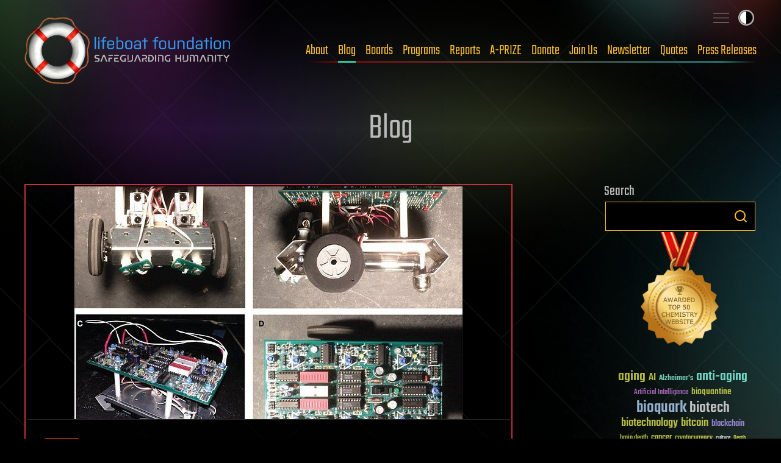

--- FILE ---
content_type: text/html; charset=UTF-8
request_url: https://lifeboat.com/blog/2017/04/robots-exchange-genetic-material-in-mating-experiment-to-evolve
body_size: 28333
content:
<!doctype html>
<html lang="en-US">

<head>
	<meta charset="UTF-8">
	<meta name="viewport" content="width=device-width, initial-scale=1">
	<meta property="og:site_name" content="Lifeboat News: The Blog">
	<link rel="canonical" href="https://lifeboat.com/blog/2017/04/robots-exchange-genetic-material-in-mating-experiment-to-evolve" />
	<meta property="og:url" content="https://lifeboat.com/blog/2017/04/robots-exchange-genetic-material-in-mating-experiment-to-evolve">

<meta property="og:image" content="https://lifeboat.com/blog.images/robots-exchange-genetic-material-in-mating-experiment-to-evolve.jpg" />
<meta property="og:description" content="Researchers from Vassar College expanded on efforts in evolutionary robots to include developmental factors for the first time. Robots were able to ‘reproduce’ to spur 10 generations. Read more" />
<title>Robots exchange ‘genetic material’ in mating experiment to evolve &#8211; Lifeboat News: The Blog</title>
<meta property="og:title" content="Robots exchange ‘genetic material’ in mating experiment to evolve &#8211; Lifeboat News: The Blog" />
<meta property="twitter:title" content="Robots exchange ‘genetic material’ in mating experiment to evolve &#8211; Lifeboat News: The Blog" />
<meta property="og:type" content="article" />
<meta property="twitter:card" content="summary_large_image" />
<meta property="twitter:creator" content="@LifeboatHQ" />
<meta property="twitter:site" content="@LifeboatHQ" />
<meta property="twitter:description" content="Researchers from Vassar College expanded on efforts in evolutionary robots to include developmental factors for the first time. Robots were able to ‘reproduce’ to spur 10 generations. Read more" />
<meta property="twitter:image" content="https://lifeboat.com/blog.images/robots-exchange-genetic-material-in-mating-experiment-to-evolve.jpg" />
<meta property="article:published_time" content="2017-04-06T10:28:24-05:00" />
<meta property="article:modified_time" content="2017-04-06T10:28:24-05:00" />
<meta name="publish_date" property="og:publish_date" content="2017-04-06T10:28:24-05:00" />
<meta property="og:updated_time" content="2017-04-06T10:28:24-05:00" />
<link rel='stylesheet' id='lifeboat-fonts-css' href='/fonts/fonts.css' media='all' />
<meta name='robots' content='max-image-preview:large' />
<link rel="alternate" type="application/rss+xml" title="Lifeboat News: The Blog &raquo; Feed" href="https://lifeboat.com/blog/feed" />
<link rel="alternate" type="application/rss+xml" title="Lifeboat News: The Blog &raquo; Comments Feed" href="https://lifeboat.com/blog/comments/feed" />
<link rel="alternate" title="oEmbed (JSON)" type="application/json+oembed" href="https://lifeboat.com/blog/wp-json/oembed/1.0/embed?url=https%3A%2F%2Flifeboat.com%2Fblog%2F2017%2F04%2Frobots-exchange-genetic-material-in-mating-experiment-to-evolve" />
<link rel="alternate" title="oEmbed (XML)" type="text/xml+oembed" href="https://lifeboat.com/blog/wp-json/oembed/1.0/embed?url=https%3A%2F%2Flifeboat.com%2Fblog%2F2017%2F04%2Frobots-exchange-genetic-material-in-mating-experiment-to-evolve&#038;format=xml" />
<style id='wp-img-auto-sizes-contain-inline-css'>
img:is([sizes=auto i],[sizes^="auto," i]){contain-intrinsic-size:3000px 1500px}
/*# sourceURL=wp-img-auto-sizes-contain-inline-css */
</style>
<style id='wp-emoji-styles-inline-css'>

	img.wp-smiley, img.emoji {
		display: inline !important;
		border: none !important;
		box-shadow: none !important;
		height: 1em !important;
		width: 1em !important;
		margin: 0 0.07em !important;
		vertical-align: -0.1em !important;
		background: none !important;
		padding: 0 !important;
	}
/*# sourceURL=wp-emoji-styles-inline-css */
</style>
<style id='wp-block-library-inline-css'>
:root{--wp-block-synced-color:#7a00df;--wp-block-synced-color--rgb:122,0,223;--wp-bound-block-color:var(--wp-block-synced-color);--wp-editor-canvas-background:#ddd;--wp-admin-theme-color:#007cba;--wp-admin-theme-color--rgb:0,124,186;--wp-admin-theme-color-darker-10:#006ba1;--wp-admin-theme-color-darker-10--rgb:0,107,160.5;--wp-admin-theme-color-darker-20:#005a87;--wp-admin-theme-color-darker-20--rgb:0,90,135;--wp-admin-border-width-focus:2px}@media (min-resolution:192dpi){:root{--wp-admin-border-width-focus:1.5px}}.wp-element-button{cursor:pointer}:root .has-very-light-gray-background-color{background-color:#eee}:root .has-very-dark-gray-background-color{background-color:#313131}:root .has-very-light-gray-color{color:#eee}:root .has-very-dark-gray-color{color:#313131}:root .has-vivid-green-cyan-to-vivid-cyan-blue-gradient-background{background:linear-gradient(135deg,#00d084,#0693e3)}:root .has-purple-crush-gradient-background{background:linear-gradient(135deg,#34e2e4,#4721fb 50%,#ab1dfe)}:root .has-hazy-dawn-gradient-background{background:linear-gradient(135deg,#faaca8,#dad0ec)}:root .has-subdued-olive-gradient-background{background:linear-gradient(135deg,#fafae1,#67a671)}:root .has-atomic-cream-gradient-background{background:linear-gradient(135deg,#fdd79a,#004a59)}:root .has-nightshade-gradient-background{background:linear-gradient(135deg,#330968,#31cdcf)}:root .has-midnight-gradient-background{background:linear-gradient(135deg,#020381,#2874fc)}:root{--wp--preset--font-size--normal:16px;--wp--preset--font-size--huge:42px}.has-regular-font-size{font-size:1em}.has-larger-font-size{font-size:2.625em}.has-normal-font-size{font-size:var(--wp--preset--font-size--normal)}.has-huge-font-size{font-size:var(--wp--preset--font-size--huge)}.has-text-align-center{text-align:center}.has-text-align-left{text-align:left}.has-text-align-right{text-align:right}.has-fit-text{white-space:nowrap!important}#end-resizable-editor-section{display:none}.aligncenter{clear:both}.items-justified-left{justify-content:flex-start}.items-justified-center{justify-content:center}.items-justified-right{justify-content:flex-end}.items-justified-space-between{justify-content:space-between}.screen-reader-text{border:0;clip-path:inset(50%);height:1px;margin:-1px;overflow:hidden;padding:0;position:absolute;width:1px;word-wrap:normal!important}.screen-reader-text:focus{background-color:#ddd;clip-path:none;color:#444;display:block;font-size:1em;height:auto;left:5px;line-height:normal;padding:15px 23px 14px;text-decoration:none;top:5px;width:auto;z-index:100000}html :where(.has-border-color){border-style:solid}html :where([style*=border-top-color]){border-top-style:solid}html :where([style*=border-right-color]){border-right-style:solid}html :where([style*=border-bottom-color]){border-bottom-style:solid}html :where([style*=border-left-color]){border-left-style:solid}html :where([style*=border-width]){border-style:solid}html :where([style*=border-top-width]){border-top-style:solid}html :where([style*=border-right-width]){border-right-style:solid}html :where([style*=border-bottom-width]){border-bottom-style:solid}html :where([style*=border-left-width]){border-left-style:solid}html :where(img[class*=wp-image-]){height:auto;max-width:100%}:where(figure){margin:0 0 1em}html :where(.is-position-sticky){--wp-admin--admin-bar--position-offset:var(--wp-admin--admin-bar--height,0px)}@media screen and (max-width:600px){html :where(.is-position-sticky){--wp-admin--admin-bar--position-offset:0px}}

/*# sourceURL=wp-block-library-inline-css */
</style><style id='global-styles-inline-css'>
:root{--wp--preset--aspect-ratio--square: 1;--wp--preset--aspect-ratio--4-3: 4/3;--wp--preset--aspect-ratio--3-4: 3/4;--wp--preset--aspect-ratio--3-2: 3/2;--wp--preset--aspect-ratio--2-3: 2/3;--wp--preset--aspect-ratio--16-9: 16/9;--wp--preset--aspect-ratio--9-16: 9/16;--wp--preset--color--black: #000000;--wp--preset--color--cyan-bluish-gray: #abb8c3;--wp--preset--color--white: #ffffff;--wp--preset--color--pale-pink: #f78da7;--wp--preset--color--vivid-red: #cf2e2e;--wp--preset--color--luminous-vivid-orange: #ff6900;--wp--preset--color--luminous-vivid-amber: #fcb900;--wp--preset--color--light-green-cyan: #7bdcb5;--wp--preset--color--vivid-green-cyan: #00d084;--wp--preset--color--pale-cyan-blue: #8ed1fc;--wp--preset--color--vivid-cyan-blue: #0693e3;--wp--preset--color--vivid-purple: #9b51e0;--wp--preset--gradient--vivid-cyan-blue-to-vivid-purple: linear-gradient(135deg,rgb(6,147,227) 0%,rgb(155,81,224) 100%);--wp--preset--gradient--light-green-cyan-to-vivid-green-cyan: linear-gradient(135deg,rgb(122,220,180) 0%,rgb(0,208,130) 100%);--wp--preset--gradient--luminous-vivid-amber-to-luminous-vivid-orange: linear-gradient(135deg,rgb(252,185,0) 0%,rgb(255,105,0) 100%);--wp--preset--gradient--luminous-vivid-orange-to-vivid-red: linear-gradient(135deg,rgb(255,105,0) 0%,rgb(207,46,46) 100%);--wp--preset--gradient--very-light-gray-to-cyan-bluish-gray: linear-gradient(135deg,rgb(238,238,238) 0%,rgb(169,184,195) 100%);--wp--preset--gradient--cool-to-warm-spectrum: linear-gradient(135deg,rgb(74,234,220) 0%,rgb(151,120,209) 20%,rgb(207,42,186) 40%,rgb(238,44,130) 60%,rgb(251,105,98) 80%,rgb(254,248,76) 100%);--wp--preset--gradient--blush-light-purple: linear-gradient(135deg,rgb(255,206,236) 0%,rgb(152,150,240) 100%);--wp--preset--gradient--blush-bordeaux: linear-gradient(135deg,rgb(254,205,165) 0%,rgb(254,45,45) 50%,rgb(107,0,62) 100%);--wp--preset--gradient--luminous-dusk: linear-gradient(135deg,rgb(255,203,112) 0%,rgb(199,81,192) 50%,rgb(65,88,208) 100%);--wp--preset--gradient--pale-ocean: linear-gradient(135deg,rgb(255,245,203) 0%,rgb(182,227,212) 50%,rgb(51,167,181) 100%);--wp--preset--gradient--electric-grass: linear-gradient(135deg,rgb(202,248,128) 0%,rgb(113,206,126) 100%);--wp--preset--gradient--midnight: linear-gradient(135deg,rgb(2,3,129) 0%,rgb(40,116,252) 100%);--wp--preset--font-size--small: 13px;--wp--preset--font-size--medium: 20px;--wp--preset--font-size--large: 36px;--wp--preset--font-size--x-large: 42px;--wp--preset--spacing--20: 0.44rem;--wp--preset--spacing--30: 0.67rem;--wp--preset--spacing--40: 1rem;--wp--preset--spacing--50: 1.5rem;--wp--preset--spacing--60: 2.25rem;--wp--preset--spacing--70: 3.38rem;--wp--preset--spacing--80: 5.06rem;--wp--preset--shadow--natural: 6px 6px 9px rgba(0, 0, 0, 0.2);--wp--preset--shadow--deep: 12px 12px 50px rgba(0, 0, 0, 0.4);--wp--preset--shadow--sharp: 6px 6px 0px rgba(0, 0, 0, 0.2);--wp--preset--shadow--outlined: 6px 6px 0px -3px rgb(255, 255, 255), 6px 6px rgb(0, 0, 0);--wp--preset--shadow--crisp: 6px 6px 0px rgb(0, 0, 0);}:where(.is-layout-flex){gap: 0.5em;}:where(.is-layout-grid){gap: 0.5em;}body .is-layout-flex{display: flex;}.is-layout-flex{flex-wrap: wrap;align-items: center;}.is-layout-flex > :is(*, div){margin: 0;}body .is-layout-grid{display: grid;}.is-layout-grid > :is(*, div){margin: 0;}:where(.wp-block-columns.is-layout-flex){gap: 2em;}:where(.wp-block-columns.is-layout-grid){gap: 2em;}:where(.wp-block-post-template.is-layout-flex){gap: 1.25em;}:where(.wp-block-post-template.is-layout-grid){gap: 1.25em;}.has-black-color{color: var(--wp--preset--color--black) !important;}.has-cyan-bluish-gray-color{color: var(--wp--preset--color--cyan-bluish-gray) !important;}.has-white-color{color: var(--wp--preset--color--white) !important;}.has-pale-pink-color{color: var(--wp--preset--color--pale-pink) !important;}.has-vivid-red-color{color: var(--wp--preset--color--vivid-red) !important;}.has-luminous-vivid-orange-color{color: var(--wp--preset--color--luminous-vivid-orange) !important;}.has-luminous-vivid-amber-color{color: var(--wp--preset--color--luminous-vivid-amber) !important;}.has-light-green-cyan-color{color: var(--wp--preset--color--light-green-cyan) !important;}.has-vivid-green-cyan-color{color: var(--wp--preset--color--vivid-green-cyan) !important;}.has-pale-cyan-blue-color{color: var(--wp--preset--color--pale-cyan-blue) !important;}.has-vivid-cyan-blue-color{color: var(--wp--preset--color--vivid-cyan-blue) !important;}.has-vivid-purple-color{color: var(--wp--preset--color--vivid-purple) !important;}.has-black-background-color{background-color: var(--wp--preset--color--black) !important;}.has-cyan-bluish-gray-background-color{background-color: var(--wp--preset--color--cyan-bluish-gray) !important;}.has-white-background-color{background-color: var(--wp--preset--color--white) !important;}.has-pale-pink-background-color{background-color: var(--wp--preset--color--pale-pink) !important;}.has-vivid-red-background-color{background-color: var(--wp--preset--color--vivid-red) !important;}.has-luminous-vivid-orange-background-color{background-color: var(--wp--preset--color--luminous-vivid-orange) !important;}.has-luminous-vivid-amber-background-color{background-color: var(--wp--preset--color--luminous-vivid-amber) !important;}.has-light-green-cyan-background-color{background-color: var(--wp--preset--color--light-green-cyan) !important;}.has-vivid-green-cyan-background-color{background-color: var(--wp--preset--color--vivid-green-cyan) !important;}.has-pale-cyan-blue-background-color{background-color: var(--wp--preset--color--pale-cyan-blue) !important;}.has-vivid-cyan-blue-background-color{background-color: var(--wp--preset--color--vivid-cyan-blue) !important;}.has-vivid-purple-background-color{background-color: var(--wp--preset--color--vivid-purple) !important;}.has-black-border-color{border-color: var(--wp--preset--color--black) !important;}.has-cyan-bluish-gray-border-color{border-color: var(--wp--preset--color--cyan-bluish-gray) !important;}.has-white-border-color{border-color: var(--wp--preset--color--white) !important;}.has-pale-pink-border-color{border-color: var(--wp--preset--color--pale-pink) !important;}.has-vivid-red-border-color{border-color: var(--wp--preset--color--vivid-red) !important;}.has-luminous-vivid-orange-border-color{border-color: var(--wp--preset--color--luminous-vivid-orange) !important;}.has-luminous-vivid-amber-border-color{border-color: var(--wp--preset--color--luminous-vivid-amber) !important;}.has-light-green-cyan-border-color{border-color: var(--wp--preset--color--light-green-cyan) !important;}.has-vivid-green-cyan-border-color{border-color: var(--wp--preset--color--vivid-green-cyan) !important;}.has-pale-cyan-blue-border-color{border-color: var(--wp--preset--color--pale-cyan-blue) !important;}.has-vivid-cyan-blue-border-color{border-color: var(--wp--preset--color--vivid-cyan-blue) !important;}.has-vivid-purple-border-color{border-color: var(--wp--preset--color--vivid-purple) !important;}.has-vivid-cyan-blue-to-vivid-purple-gradient-background{background: var(--wp--preset--gradient--vivid-cyan-blue-to-vivid-purple) !important;}.has-light-green-cyan-to-vivid-green-cyan-gradient-background{background: var(--wp--preset--gradient--light-green-cyan-to-vivid-green-cyan) !important;}.has-luminous-vivid-amber-to-luminous-vivid-orange-gradient-background{background: var(--wp--preset--gradient--luminous-vivid-amber-to-luminous-vivid-orange) !important;}.has-luminous-vivid-orange-to-vivid-red-gradient-background{background: var(--wp--preset--gradient--luminous-vivid-orange-to-vivid-red) !important;}.has-very-light-gray-to-cyan-bluish-gray-gradient-background{background: var(--wp--preset--gradient--very-light-gray-to-cyan-bluish-gray) !important;}.has-cool-to-warm-spectrum-gradient-background{background: var(--wp--preset--gradient--cool-to-warm-spectrum) !important;}.has-blush-light-purple-gradient-background{background: var(--wp--preset--gradient--blush-light-purple) !important;}.has-blush-bordeaux-gradient-background{background: var(--wp--preset--gradient--blush-bordeaux) !important;}.has-luminous-dusk-gradient-background{background: var(--wp--preset--gradient--luminous-dusk) !important;}.has-pale-ocean-gradient-background{background: var(--wp--preset--gradient--pale-ocean) !important;}.has-electric-grass-gradient-background{background: var(--wp--preset--gradient--electric-grass) !important;}.has-midnight-gradient-background{background: var(--wp--preset--gradient--midnight) !important;}.has-small-font-size{font-size: var(--wp--preset--font-size--small) !important;}.has-medium-font-size{font-size: var(--wp--preset--font-size--medium) !important;}.has-large-font-size{font-size: var(--wp--preset--font-size--large) !important;}.has-x-large-font-size{font-size: var(--wp--preset--font-size--x-large) !important;}
/*# sourceURL=global-styles-inline-css */
</style>

<style id='classic-theme-styles-inline-css'>
/*! This file is auto-generated */
.wp-block-button__link{color:#fff;background-color:#32373c;border-radius:9999px;box-shadow:none;text-decoration:none;padding:calc(.667em + 2px) calc(1.333em + 2px);font-size:1.125em}.wp-block-file__button{background:#32373c;color:#fff;text-decoration:none}
/*# sourceURL=/wp-includes/css/classic-themes.min.css */
</style>
<link rel='stylesheet' id='new-smileys-css' href='https://lifeboat.com/blog/wp-content/plugins/new-smileys-master/new-smileys.css' media='all' />
<link rel='stylesheet' id='lifeboat-style-css' href='https://lifeboat.com/css/all.css' media='all' />
<script src="https://lifeboat.com/blog/wp-content/plugins/stop-user-enumeration/frontend/js/frontend.js" id="stop-user-enumeration-js" defer data-wp-strategy="defer"></script>
<script src="https://lifeboat.com/js/micromodal-min.js" id="lifeboat-micromodal-js"></script>
<script src="https://lifeboat.com/js/blog-min.js" id="lifeboat-blog-js"></script>
<link rel="https://api.w.org/" href="https://lifeboat.com/blog/wp-json/" /><link rel="alternate" title="JSON" type="application/json" href="https://lifeboat.com/blog/wp-json/wp/v2/posts/35933" /><link rel="EditURI" type="application/rsd+xml" title="RSD" href="https://lifeboat.com/blog/xmlrpc.php?rsd" />
<meta name="generator" content="WordPress 6.9" />
<link rel="canonical" href="https://lifeboat.com/blog/2017/04/robots-exchange-genetic-material-in-mating-experiment-to-evolve" />
<link rel='shortlink' href='https://lifeboat.com/blog/?p=35933' />
<script>
       window.addEventListener('load', function() {
           var width = window.innerWidth;
           document.cookie = 'screen_width=' + width;
       });
   </script> 
</head>

<body class="wp-singular post-template-default single single-post postid-35933 single-format-standard wp-theme-lifeboat inner wp no-sidebar">
		<div id="page" class="site-wrap">
		<a class="skip-link screen-reader-text" href="#primary">Skip to content</a>

		<header class="site-head">
			<div class="wrapper">
				<div class="site-head__inner">
					<a href="/" aria-label="Lifeboat Foundation - home" class="site-head__brand">Lifeboat Foundation: Safeguarding Humanity</a>
					<nav class="nav | site-head__nav | font-sans" aria-label="Primary">
						<ul class="nav__list">
							<li><a href="/ex/about">About</a> </li>
							<li><a href="/blog" data-state="active">Blog</a> </li>
							<li><a href="/ex/boards">Boards</a> </li>
							<li><a href="/ex/programs">Programs</a> </li>
							<li><a href="/ex/reports">Reports</a> </li>
							<li><a href="/ex/a-prize">A-PRIZE</a> </li>
							<li><a href="/ex/donate">Donate</a> </li>
							<li><a href="/ex/join.us">Join Us</a> </li>
							<li><a href="/newsletter.cgi">Newsletter</a> </li>
							<li><a href="/ex/quotes">Quotes</a> </li>
							<li><a href="/ex/press.releases">Press Releases</a> </li>
						</ul>
					</nav>
				</div>
				<input type="checkbox" id="sitemap-toggler" class="visually-hidden">
				<label for="sitemap-toggler"><span>Toggle sitemap</span></label>
				<nav aria-label="Secondary" class="nav | site-head__nav-secondary">
					<div>
						<h2>Lifeboat Foundation <strong>Sitemap</strong></h2>
						<form method="GET" name="GoogleForm" autocomplete="off" action="https://www.google.com/search"> <input
                                                type="hidden" name="ie" value="UTF-8"> <input type="hidden" name="oe" value="UTF-8"> <input type="hidden"
                                                name="domains" value="lifeboat.com"> <input type="hidden" name="sitesearch" value="lifeboat.com"> <input
                                                type="text" name="q" id="search_text" placeholder="Search"> <button type="submit" name="btnG">
						<svg class="icon-search" data-name="Layer 1" xmlns="http://www.w3.org/2000/svg" viewBox="0 0 20 20">
									<defs>
										<style>
											.cls-1 {
												fill: none;
												stroke: #000;
												stroke-linecap: round;
												stroke-linejoin: round;
												stroke-width: 2px;
											}
										</style>
									</defs>
									<title>icon-search</title>
									<circle class="cls-1" cx="8.5" cy="8.5" r="7.5"></circle>
									<line class="cls-1" x1="19" y1="19" x2="13.8" y2="13.8"></line>
								</svg></button> </form>
					</div>
					<ul class="site-map">
						<li class="main-areas">
							<div>
								<h3>Main Areas</h3>
								<ul>
									<li><a href="/">Home</a></li>
									<li><a href="/ex/about">About</a></li>
									<li><a href="/ex/boards">Boards</a></li>
									<li><a href="/blog">Blog</a></li>
									<li><a href="/ex/programs">Programs</a></li>
									<li><a href="/ex/reports">Reports</a></li>
									<li><a href="/ex/a-prize">A-PRIZE</a></li>
									<li><a href="/ex/donate">Donate</a></li>
									<li><a href="/ex/join.us">Join Us</a></li>
									<li><a href="/newsletter.cgi">Newsletter</a></li>
									<li><a href="/ex/quotes">Quotes</a></li>
									<li><a href="/store">Store</a></li>
									<li><a href="/ex/press.releases">Press Releases</a></li>
								</ul>
							</div>
						</li>
						<li class="current-programs">
							<div>
								<h3>Current Programs</h3>
								<ul>
									<li><a href="/ex/aishield">AIShield</a></li>
									<li><a href="/ex/asteroidshield">AsteroidShield</a></li>
									<li><a href="/ex/bioshield">BioShield</a></li>
									<li><a href="/ex/infopreserver">InfoPreserver</a></li>
									<li><a href="/ex/internetshield">InternetShield</a></li>
									<li><a href="/ex/lifepreserver">LifePreserver</a></li>
									<li><a href="/ex/lifeshieldbunkers">LifeShield Bunkers</a></li>
									<li><a href="/ex/nanoshield">NanoShield</a></li>
									<li><a href="/ex/scientificfreedomshield">ScientificFreedomShield</a></li>
									<li><a href="/ex/securitypreserver">SecurityPreserver</a></li>
									<li><a href="/ex/spacehabitats">Space Habitats</a></li>
									<li><a href="/ex/x-risks-network">X-Risks Network</a></li>
								</ul>
							</div>
						</li>
						<li class="cool-places">
							<div>
								<h3>Cool Places</h3>
								<ul>
									<li><a href="/ex/arki">Ark I</a></li>
									<li><a href="/ex/blue.beauty">Blue Beauty</a></li>
									<li><a href="/ex/em">EM Launch</a></li>
									<li><a href="/ex/getas">GETAS</a></li>
									<li><a href="/ex/song">Official Song</a></li>
								</ul>
							</div>
						</li>
						<li class="working-together">
							<div>
								<h3>Working Together</h3>
								<ul>
									<li><a href="/ex/a-500">A-500</a></li>
									<li><a href="/ex/banners">Banners</a></li>
									<li><a href="/ex/fight.aids">FightAIDS@Home</a></li>
									<li><a href="/ex/folding.home">Folding@Home</a></li>
									<li><a href="/ex/forums">Forums</a></li>
									<li><a href="/ex/500">Lifeboat 500</a></li>
									<li><a href="/ex/links">Links</a></li>
									<li><a href="/ex/openings">Openings</a></li>
									<li><a href="/ex/spokesperson">Outreach</a></li>
									<li><a href="/ex/partnerships">Partnerships</a></li>
									<li><a href="/ex/rosetta.home">Rosetta@Home</a></li>
									<li><a href="/ex/volunteer">Volunteer Work</a></li>
								</ul>
							</div>
						</li>
						<li class="about-us">
							<div>
								<h3>About Us</h3>
								<ul>
									<li><a href="/ex/bitcoin">Bitcoin Endowment Fund</a></li>
									<li><a href="/ex/boards">Boards</a></li>
									<li><a href="/ex/directors">Board of Directors</a></li>
									<li><a href="/ex/contact.us">Contact Us</a></li>
									<li><a href="/ex/donor.date.list">Donor List</a></li>
									<li><a href="/ex/faq">FAQ</a></li>
									<li><a href="/ex/finances">Finances</a></li>
									<li><a href="/ex/guardian.award">Guardian Award</a></li>
									<li><a href="/ex/ai">Interactive Friendly AI</a></li>
									<li><a href="/ex/logo">Logo</a></li>
									<li><a href="/ex/mission.statement">Mission Statement</a></li>
									<li><a href="/ex/procedures">Procedures</a></li>
									<li><a href="/ex/staff">Staff</a></li>
									<li><a href="/ex/supplemental.faq">Supplemental FAQ</a></li>
									<li><a href="/ex/timeline">Timeline</a></li>
								</ul>
							</div>
						</li>
						<li class="more-programs">
							<div>
								<h3>More Programs</h3>
								<ul>
									<li><a href="/ex/alienshield">AlienShield</a></li>
									<li><a href="/ex/antimattershield">AntimatterShield</a></li>
									<li><a href="/ex/biopreserver">BioPreserver</a></li>
									<li><a href="/ex/blackholeshield">BlackHoleShield</a></li>
									<li><a href="/ex/climateshield">ClimateShield</a></li>
									<li><a href="/ex/commpreserver">CommPreserver</a></li>
									<li><a href="/ex/energypreserver">EnergyPreserver</a></li>
									<li><a href="/ex/gammarayshield">GammaRayShield</a></li>
									<li><a href="/ex/neuroethicsshield">NeuroethicsShield</a></li>
									<li><a href="/ex/nuclearshield">NuclearShield</a></li>
									<li><a href="/ex/particleacceleratorshield">ParticleAcceleratorShield</a></li>
									<li><a href="/ex/personalitypreserver">PersonalityPreserver</a></li>
									<li><a href="/ex/seedpreserver">SeedPreserver</a></li>
									<li><a href="/ex/sunshield">SunShield</a></li>
								</ul>
							</div>
						</li>
						<li class="educational">
							<div>
								<h3>Educational</h3>
								<ul>
									<li><a href="/ex/alexa">Alexa</a></li>
									<li><a href="/ex/books">Books</a></li>
									<li><a href="/ex/brochure">Brochure</a></li>
									<li><a href="/ex/coursework">Coursework</a></li>
									<li><a href="/ex/educational.videos">Educational Videos</a></li>
									<li><a href="/ex/fellows">Fellows</a></li>
									<li><a href="/ex/grants">Grants</a></li>
									<li><a href="/ex/interviews">Interviews</a></li>
									<li><a href="/ex/press.releases">Press Releases</a></li>
									<li><a href="/ex/resources">Resources</a></li>
									<li><a href="/ex/rss">RSS Tutorial</a></li>
									<li><a href="/ex/scholarship.info">Scholarships</a></li>
									<li><a href="https://x.com/LifeboatHQ">Twitter Feed</a></li>
									<li><a href="/ex/university.outreach">University Outreach</a></li>
									<li><a href="/ex/videos">Videos</a></li>
									<li><a href="/ex/whats.new">What's New</a></li>
									<li><a href="/ex/world.news">World News</a></li>
								</ul>
							</div>
						</li>
						<li class="misc">
							<div>
								<h3>Misc</h3>
								<ul>
									<li><a href="/ex/counterterrorism">Counterterrorism</a></li>
									<li><a href="https://italian.lifeboat.com/">Italian</a></li>
									<li><a href="/ex/legal">Legal</a></li>
									<li><a href="/ex/media">Media</a></li>
									<li><a href="/ex/vendor">Member Verification</a></li>
									<li><a href="/ex/services.cgi">Membership Benefits</a></li>
									<li><a href="/ex/privacy.policy">Privacy</a></li>
									<li><a href="https://russian.lifeboat.com/">Russian</a></li>
									<li><a href="/ex/vip">VIP</a></li>
								</ul>
							</div>
							<div>
								<p class="fund-campaigns">
									<a href="http://www.indiegogo.com/lifeboatfoundation"><svg class="logo-indiegogo" xmlns="http://www.w3.org/2000/svg" viewBox="0 0 600 85.5">
											<defs>
												<style>
													.cls-1 {
														fill: #e51075;
													}
												</style>
											</defs>
											<title>logo-indiegogo</title>
											<path class="cls-1" d="M0,1.1H22.8V84.5H0ZM81.2,39.6h.3V1h21.8V84.4h-21L56.1,41.1h-.3V84.4H34.1V1h24Zm78.9,3.2c0-20.9-5.9-21.5-15.6-21.5h-7V65.2h8c8.5,0,14.6-1.4,14.6-22.4ZM114.7,1.1H143c27.2,0,40.2,7.2,40.2,41.6,0,35.1-12.8,41.7-39.9,41.7H114.6C114.7,84.4,114.7,1.1,114.7,1.1Zm76.7,0h22.8V84.5H191.4V1.1ZM402.7,65.7c12.4,0,14.2-8.4,14.2-22.2,0-13.6-1.7-22.1-14.2-22.1s-14.3,8.4-14.3,22C388.4,57.3,390.2,65.7,402.7,65.7Zm0-65.7C434.5,0,440,20.4,440,42.8s-5.6,42.6-37.3,42.6S365.3,65,365.3,42.8C365.3,20.4,370.9,0,402.7,0Zm160,65.7c12.4,0,14.2-8.4,14.2-22.2,0-13.6-1.7-22.1-14.2-22.1s-14.3,8.4-14.3,22C548.4,57.3,550.1,65.7,562.7,65.7Zm0-65.7C594.5,0,600,20.4,600,42.8s-5.6,42.6-37.3,42.6S525.2,65,525.2,42.8C525.2,20.4,530.9,0,562.7,0ZM321.5,52.3,324,34.2h33.1V84.5h-21a69.68,69.68,0,0,1-12.9,1c-28,0-34.9-17.4-34.9-42.6C288.3,14,297.8.1,327.2.1c10.6,0,20.1,2.7,26.5,6.8L341.5,25.5a30.72,30.72,0,0,0-15.3-3.8c-9,0-15,2.4-15,21.9,0,18.8,3.6,23.5,14.1,23.5,11.2,0,10.9-4.1,10.9-13.3V52.3Zm160,0L484,34.2h33.1V84.5h-21a69.68,69.68,0,0,1-12.9,1c-28,0-34.9-17.4-34.9-42.6C448.3,14,457.8.1,487.2.1c10.6,0,20,2.7,26.5,6.8L501.5,25.5a30.72,30.72,0,0,0-15.3-3.8c-9,0-15,2.4-15,21.9,0,18.8,3.6,23.5,14.1,23.5,11.2,0,10.9-4.1,10.9-13.3V52.3ZM282.3,21.4H248V32.3h25.3l-2.8,19.8H247.9V64.6h34.3V84.4H225.6V1h56.7Z"></path>
										</svg></a>
									<a href="http://www.kickstarter.com/profile/lifeboatfoundation"><svg class="logo-kickstarter" data-name="Layer 1" xmlns="http://www.w3.org/2000/svg" viewBox="0 0 1643.42 191.99">
											<defs>
												<style>
													.cls-1 {
														fill: #141d10;
													}

													.cls-2 {
														fill: #7bc043;
													}
												</style>
											</defs>
											<title>logo-kickstarter</title>
											<g>
												<path class="cls-1" d="M60,66.57l33.88-49.1Q103.54,3.61,118.74,3.6a29.82,29.82,0,0,1,21.48,8.81,28.34,28.34,0,0,1,9.07,21.08,27.45,27.45,0,0,1-4.8,16L113.94,93.92l37.35,47.37a25.83,25.83,0,0,1,5.61,16.54,29.76,29.76,0,0,1-8.81,21.55,28.76,28.76,0,0,1-21.35,9q-13.74,0-20.94-8.94L60,122.34v31.49q0,13.48-4.67,20.95-8.55,13.6-24.82,13.6-14.81,0-23-10Q0,169.17,0,154V37.22q0-14.4,7.74-23.74Q15.87,3.61,30.15,3.6a29.54,29.54,0,0,1,22.68,9.88,25.09,25.09,0,0,1,6.41,11.07Q60,28,60,37.49Zm168.3-25.74v113q0,14.68-7.6,24.15-8.15,10.41-22.55,10.4a29.28,29.28,0,0,1-22.28-9.73q-7.6-8.15-7.6-24.82v-113q0-18.94,7.6-27.49,8.67-9.73,22.28-9.74t22.28,9.61Q228.35,22,228.34,40.83ZM336.39,0q33.21-.13,61.1,22.28,21.88,17.61,21.88,36.42,0,16-13.34,24.82a29.25,29.25,0,0,1-16.55,5.07,29.94,29.94,0,0,1-14-3.47q-2.81-1.47-13.88-13.48a35.28,35.28,0,0,0-50.76-.86,34.84,34.84,0,0,0-10.08,25.28,34.67,34.67,0,0,0,10.08,25.15,33.33,33.33,0,0,0,24.88,10.34q12.27,0,22.81-8.27,6.54-6.27,12.94-12.54,6.94-6,17.61-6a29.75,29.75,0,0,1,21.28,8.61,27.78,27.78,0,0,1,9,20.88q0,16.68-19.61,33.75-27.5,24-63.51,24a95.92,95.92,0,0,1-42-9.48,94.57,94.57,0,0,1-39.69-35.29,93.23,93.23,0,0,1-14.74-50.9q0-41.34,30.69-70.43Q297.55.26,336.39,0ZM490.48,66.57l33.89-49.1Q534,3.61,549.19,3.6a29.82,29.82,0,0,1,21.48,8.81,28.34,28.34,0,0,1,9.07,21.08,27.45,27.45,0,0,1-4.8,16L544.39,93.92l37.35,47.37a25.83,25.83,0,0,1,5.61,16.54,29.76,29.76,0,0,1-8.81,21.55,28.76,28.76,0,0,1-21.35,9q-13.74,0-20.94-8.94l-45.77-57.1v31.49q0,13.48-4.67,20.95-8.54,13.6-24.81,13.6-14.81,0-22.95-10-7.6-9.21-7.6-24.42V37.22q0-14.4,7.74-23.74,8.13-9.87,22.41-9.88a29.54,29.54,0,0,1,22.68,9.88,25,25,0,0,1,6.4,11.07q.81,3.47.8,12.94Z"></path>
												<path class="cls-2" d="M624.91,118.21q10,0,21.35,8.8,14.15,11.08,19.35,11.07,7.74,0,7.73-8,0-4.4-4.53-7.47-2.4-1.6-26.95-10.27Q601.71,98.2,601.7,60q0-28.81,21.21-45.49Q641.45,0,668.81,0q23.61,0,41.09,11.27t17.48,29q0,10.68-6.61,17.81t-17.14,7.14q-11.07,0-24.55-10.54-8.4-6.53-12.67-6.53-7.33,0-7.34,7.2,0,6.81,18.14,12.41Q702.31,75.66,716,87q18.27,15.21,18.28,42.69,0,29.9-20.55,46.7Q694.69,192,664.14,192t-50.57-16.28q-16-12.94-16-30.29a26,26,0,0,1,7.88-19.34A27.15,27.15,0,0,1,624.91,118.21ZM785.55,60.84H769.67q-13.21,0-21.88-7.2Q738.58,45.9,738.58,33a28.27,28.27,0,0,1,4.34-14.88A24.52,24.52,0,0,1,754.13,7.94q6.87-3,32.62-3h60.57q22.27,0,28.82,2.67a24.49,24.49,0,0,1,11.67,10.07,27.84,27.84,0,0,1,4.47,15q0,12.41-9.87,21.62-7.06,6.52-23.08,6.53H845.58v90.72q0,14.82-5.07,22.95-8.53,13.61-24.68,13.61T791,175.71q-5.47-7.74-5.47-23.48Zm146,102.6q-4.28,10.13-8.81,15.07a28.79,28.79,0,0,1-22,9.87q-15.88,0-24.68-12.81a29.49,29.49,0,0,1-5.21-17.07,37.34,37.34,0,0,1,3.74-15.88l57-121.27Q939.78,3.6,959.12,3.6q19.62,0,28.15,18.28l57.51,122.21a33.88,33.88,0,0,1,3.47,14.54,30,30,0,0,1-30.16,29.75q-11.61,0-19.34-7.2-5.75-5.33-11.48-17.74Zm249.42-46.57,14.13,22.68a36.5,36.5,0,0,1,5.88,19.48,27.84,27.84,0,0,1-8.74,21,29.88,29.88,0,0,1-21.41,8.33q-16.29,0-24.69-13.87L1121,133.42V158.1a30.08,30.08,0,0,1-8.34,21.48,27.7,27.7,0,0,1-21,8.8q-15.48,0-23.48-11.07-7.2-9.74-7.2-25.62V39.49q0-34.54,37.22-34.55h38.16a61.34,61.34,0,0,1,35,10.87A64,64,0,0,1,1194.93,44a66.17,66.17,0,0,1,5.61,26.28Q1200.54,95,1180.93,116.87Zm71.34-56h-15.88q-13.2,0-21.87-7.2-9.21-7.74-9.21-20.68a28.35,28.35,0,0,1,4.33-14.88,24.52,24.52,0,0,1,11.21-10.14q6.87-3,32.62-3H1314q22.28,0,28.82,2.67a24.51,24.51,0,0,1,11.68,10.07,27.92,27.92,0,0,1,4.46,15q0,12.41-9.87,21.62-7.07,6.52-23.08,6.53h-13.74v90.72q0,14.82-5.07,22.95-8.54,13.61-24.68,13.61t-24.82-12.41q-5.48-7.74-5.47-23.48Zm178,69.91h27.28q16.92,0,25.17,6.94a26.73,26.73,0,0,1,9.72,21.34q0,13.35-9.74,21.62-7.61,6.4-25,6.4H1410.9q-16.55,0-22.68-2.53-12-4.94-15.87-16.15-2.41-7.2-2.4-23.61v-99c0-8.28.26-13.83.79-16.68a27.77,27.77,0,0,1,7.08-14.68,29.11,29.11,0,0,1,16.27-8.68q4.67-.78,19-.79h35.89q14.67,0,17.08.27,9.6.93,15.73,5.6,11,8.27,11,21.61,0,14.4-9.59,22-8.52,6.8-23.3,6.8h-29.55V73.65h23.55q10.37,0,17.16,5.47,7.18,5.86,7.19,16.14,0,21.75-26.48,21.75h-21.42Zm193.16-13.88,14.14,22.68a36.58,36.58,0,0,1,5.87,19.48,27.84,27.84,0,0,1-8.74,21,29.88,29.88,0,0,1-21.41,8.33q-16.29,0-24.68-13.87l-25.09-41.09V158.1a30.08,30.08,0,0,1-8.34,21.48,27.7,27.7,0,0,1-21,8.8q-15.48,0-23.48-11.07-7.2-9.74-7.2-25.62V39.49q0-34.54,37.22-34.55h38.15a61.33,61.33,0,0,1,35,10.87A64,64,0,0,1,1637.41,44,66.17,66.17,0,0,1,1643,70.31Q1643,95,1623.41,116.87Z"></path>
											</g>
										</svg></a>
								</p>
								<ul class="social">
									<li> <a href="https://www.facebook.com/groups/lifeboatfoundation" aria-label="Facebook"><svg class="icon-facebook" data-name="Layer 1" xmlns="http://www.w3.org/2000/svg" viewBox="0 0 114.32 125.82">
												<title>icon-facebook</title>
												<path d="M57.16,8a12,12,0,0,1,6,1.61l37.16,21.45a12,12,0,0,1,6,10.39V84.36a12,12,0,0,1-6,10.39L63.16,116.21a12,12,0,0,1-12,0L14,94.76A12,12,0,0,1,8,84.37V41.46a12,12,0,0,1,6-10.39L51.16,9.61a12,12,0,0,1,6-1.61m0-8a20,20,0,0,0-10,2.68L10,24.14A20,20,0,0,0,0,41.46v42.9a20,20,0,0,0,10,17.32l37.16,21.46a20,20,0,0,0,20,0l37.16-21.45a20,20,0,0,0,10-17.32V41.46a20,20,0,0,0-10-17.32L67.16,2.68A20,20,0,0,0,57.16,0Z"></path>
												<path d="M 70.2,66.6 72,55 H 60.8 v -7.6 c 0,-3.2 1.6,-6.3 6.6,-6.3 h 5.1 v -9.9 c 0,0 -4.6,-0.8 -9,-0.8 -9.3,0 -15.3,5.6 -15.3,15.7 V 55 H 38 V 66.6 H 48.2 V 94.7 H 60.8 V 66.6 Z"></path>
											</svg></a> </li>
									<li><a href="https://x.com/LifeboatHQ" aria-label="Twitter"><svg class="icon-twitter" data-name="Layer 1" xmlns="http://www.w3.org/2000/svg" viewBox="0 0 114.32 125.82">
												<title>icon-twitter</title>
												<path d="M57.16,8a12,12,0,0,1,6,1.61l37.16,21.45a12,12,0,0,1,6,10.39V84.36a12,12,0,0,1-6,10.39L63.16,116.21a12,12,0,0,1-12,0L14,94.76A12,12,0,0,1,8,84.37V41.46a12,12,0,0,1,6-10.39L51.16,9.61a12,12,0,0,1,6-1.61m0-8a20,20,0,0,0-10,2.68L10,24.14A20,20,0,0,0,0,41.46v42.9a20,20,0,0,0,10,17.32l37.16,21.46a20,20,0,0,0,20,0l37.16-21.45a20,20,0,0,0,10-17.32V41.46a20,20,0,0,0-10-17.32L67.16,2.68A20,20,0,0,0,57.16,0Z"></path>
												<path d="m 76.9,34.8 h 9.8 l -21.4,24.3 25,33.1 H 70.6 L 55.3,72.1 37.7,92.2 H 27.9 L 50.6,66.1 26.6,34.7 h 20.1 l 13.9,18.4 z m -3.4,51.7 h 5.4 l -35,-46.2 h -5.8 z"></path>
											</svg></a></li>
									<li><a href="https://www.linkedin.com/groups/35656" aria-label="LinkedIn"><svg class="icon-linkedin" data-name="Layer 1" xmlns="http://www.w3.org/2000/svg" viewBox="0 0 114.32 125.82">
												<title>icon-linkedin</title>
												<path d="M57.16,8a12,12,0,0,1,6,1.61l37.16,21.45a12,12,0,0,1,6,10.39V84.36a12,12,0,0,1-6,10.39L63.16,116.21a12,12,0,0,1-12,0L14,94.76A12,12,0,0,1,8,84.37V41.46a12,12,0,0,1,6-10.39L51.16,9.61a12,12,0,0,1,6-1.61m0-8a20,20,0,0,0-10,2.68L10,24.14A20,20,0,0,0,0,41.46v42.9a20,20,0,0,0,10,17.32l37.16,21.46a20,20,0,0,0,20,0l37.16-21.45a20,20,0,0,0,10-17.32V41.46a20,20,0,0,0-10-17.32L67.16,2.68A20,20,0,0,0,57.16,0Z"></path>
												<path d="M85.16,30.91h-56a4,4,0,0,0-4,4v56a4,4,0,0,0,4,4h56a4,4,0,0,0,4-4v-56A4,4,0,0,0,85.16,30.91Zm-40,54h-10v-30h10Zm-5-34a6,6,0,1,1,6-6A6,6,0,0,1,40.16,50.91Zm39,34h-10v-20c0-1.66-2.24-3-5-3-4,0-5,5.34-5,7v16h-10v-30h10v7c0-5,4.48-7,10-7a10,10,0,0,1,10,10Z"></path>
											</svg></a></li>
									<li><a href="https://youtube.com/LifeboatHQ" aria-label="YouTube"><svg class="icon-youtube" data-name="Layer 1" xmlns="http://www.w3.org/2000/svg" viewBox="0 0 114.32 125.82">
												<title>icon-yt</title>
												<path d="M57.16,8a12,12,0,0,1,6,1.61l37.16,21.45a12,12,0,0,1,6,10.39V84.36a12,12,0,0,1-6,10.39L63.16,116.21a12,12,0,0,1-12,0L14,94.76A12,12,0,0,1,8,84.37V41.46a12,12,0,0,1,6-10.39L51.16,9.61a12,12,0,0,1,6-1.61m0-8a20,20,0,0,0-10,2.68L10,24.14A20,20,0,0,0,0,41.46v42.9a20,20,0,0,0,10,17.32l37.16,21.46a20,20,0,0,0,20,0l37.16-21.45a20,20,0,0,0,10-17.32V41.46a20,20,0,0,0-10-17.32L67.16,2.68A20,20,0,0,0,57.16,0Z"></path>
  												<path d="m 95.2,48.8 c -0.9,-3.4 -3.6,-6.1 -7,-7 -6.2,-1.7 -31,-1.7 -31,-1.7 0,0 -24.8,0 -31,1.7 -3.4,0.9 -6.1,3.6 -7,7 -1.7,6.2 -1.7,16.1 -1.7,16.1 0,0 0,9.9 1.7,16.1 0.9,3.4 3.6,6.1 7,7 6.2,1.7 31,1.7 31,1.7 0,0 24.8,0 31,-1.7 3.4,-0.9 6.1,-3.6 7,-7 1.7,-6.2 1.7,-16.1 1.7,-16.1 0,0 0,-9.9 -1.7,-16.1 z m -46,26.5 V 51.5 l 21.7,11.9 z" />
											</svg></a></li>
									<li><a href="https://rumble.com/LifeboatHQ" aria-label="Rumble"><svg class="icon-rumble" data-name="Layer 1" xmlns="http://www.w3.org/2000/svg" viewBox="0 0 114.32 125.82">
												<title>icon-rumble</title>
												<path d="M57.16,8a12,12,0,0,1,6,1.61l37.16,21.45a12,12,0,0,1,6,10.39V84.36a12,12,0,0,1-6,10.39L63.16,116.21a12,12,0,0,1-12,0L14,94.76A12,12,0,0,1,8,84.37V41.46a12,12,0,0,1,6-10.39L51.16,9.61a12,12,0,0,1,6-1.61m0-8a20,20,0,0,0-10,2.68L10,24.14A20,20,0,0,0,0,41.46v42.9a20,20,0,0,0,10,17.32l37.16,21.46a20,20,0,0,0,20,0l37.16-21.45a20,20,0,0,0,10-17.32V41.46a20,20,0,0,0-10-17.32L67.16,2.68A20,20,0,0,0,57.16,0Z"></path>
												<path d="m 57.2,8 c 2.1,0 4.2,0.6 6,1.6 l 37.2,21.5 c 3.7,2.1 6,6.1 6,10.4 v 42.9 c 0,4.3 -2.3,8.2 -6,10.4 l -37.2,21.4 c -3.7,2.1 -8.3,2.1 -12,0 L 14,94.7 C 10.3,92.6 8,88.6 8,84.3 V 41.4 C 8,37.1 10.3,33.2 14,31 L 51.2,9.6 C 53,8.5 55.1,8 57.2,8 m 0,-8 c -3.5,0 -7,0.9 -10,2.7 L 10,24.1 C 3.8,27.7 0,34.3 0,41.4 v 42.9 c 0,7.1 3.8,13.7 10,17.3 l 37.2,21.5 c 6.2,3.6 13.8,3.6 20,0 l 37.2,-21.5 c 6.2,-3.6 10,-10.2 10,-17.3 V 41.4 c 0,-7.1 -3.8,-13.7 -10,-17.3 L 67.2,2.7 C 64.2,0.9 60.7,0 57.2,0 Z" />
		  										<path d="m 65.7,67.9 c 2.2,-1.8 2.2,-5.2 0,-7 C 62.5,58.3 59.1,56 55.4,54.2 52.8,53 50,54.7 49.6,57.6 c -0.6,4.5 -0.7,8.9 -0.3,13.2 0.3,2.9 3.1,4.7 5.7,3.6 3.8,-1.6 7.4,-3.8 10.7,-6.5 z M 82.3,55 c 4.9,5.3 4.9,13.5 0,18.9 C 73.9,83.1 63,89.7 50.9,92.7 44.5,94.3 37.9,90.5 36.1,84.1 32.4,71.6 33,57.5 36.5,45 c 1.9,-6.6 8,-10.7 14.4,-9.2 11.9,2.8 23,10 31.4,19.2 z" />
											</svg></a></li>
								</ul>
							</div>
						</li>
					</ul>
				</nav>
				<a role="presentation" id="theme-toggler" class="dark">Toggle light / dark theme</a>
			</div>
		</header>
		<div class="wrapper">
			<div class="inner-intro">
				<h1><a href="https://lifeboat.com/blog">Blog</a></h1>
			</div>
			<div class="inner-content mobile-reverse-order">

	<main id="primary" class="site-main">

		
<article id="post-35933" class="post-35933 post type-post status-publish format-standard hentry category-genetics category-robotics-ai">
  <figure class="entry-thumbnail">
    <a href="https://lifeboat.com/blog/2017/04/robots-exchange-genetic-material-in-mating-experiment-to-evolve" class="thumbnail-wrapper"><img src="https://lifeboat.com/blog.images/robots-exchange-genetic-material-in-mating-experiment-to-evolve.jpg" alt="" /></a>  </figure>
  <div class="entry-details">
    <header class="entry-header">
      <span class="posted-on"><time class="entry-date published updated" datetime="2017-04-06T10:28:24-05:00"><a href="https://lifeboat.com/blog/2017/04/robots-exchange-genetic-material-in-mating-experiment-to-evolve" rel="bookmark">Apr 6<br />2017</a></time></span>      <h1 class="entry-title">Robots exchange ‘genetic material’ in mating experiment to evolve</h1>    </header><!-- .entry-header -->
        <div class="entry-content">
      <p></p>
<p><video width="636" height="358" controls></video></p>
<p>Researchers from Vassar College expanded on efforts in evolutionary robots to include developmental factors for the first time. Robots were able to ‘reproduce’ to spur 10 generations.</p>
<p><!-- Link: <a href="http://www.dailymail.co.uk/sciencetech/article-4384146/Robots-exchange-genetic-material-evolve.html?ITO=applenews">http://www.dailymail.co.uk/sciencetech/article-4384146/Robot...=applenews</a> --></p>
          </div><!-- .entry-content -->
    <footer class="entry-footer">
              <div class="entry-meta">
          <p>Posted <span class="byline"> by <span class="author vcard"><a class="url fn n" href="https://lifeboat.com/blog/author/carse-peel">Carse Peel</a></span></span> <span class="cat-links">in <a href="https://lifeboat.com/blog/category/genetics" rel="category tag">genetics</a>, <a href="https://lifeboat.com/blog/category/robotics-ai" rel="category tag">robotics/AI</a></span></p>
        </div><!-- .entry-meta -->
            <div class='more-link-wrapper'><a class='button secondary more-link' href="http://www.dailymail.co.uk/sciencetech/article-4384146/Robots-exchange-genetic-material-evolve.html?ITO=applenews">Read more</a></div>    </footer>
  </div>
</article><!-- #post-35933 -->

	</main><!-- #main -->


<aside id="secondary" class="widget-area">
            <div class="widget search">
              <h4>Search</h4>
              <form action="https://lifeboat.com/blog" method="get">
               <fieldset>
                  <input type="text" name="s" />
                  <button type="submit">Search</button>
               </fieldset>
              </form>
            </div>

	<div class="widget chemistry">
		<a href="https://web.archive.org/web/20161205193550/http://blog.feedspot.com/chemistry_websites/" title="Chemistry Websites"><img src="/images/blog/top.50.chemistry.webp"></img></a>
	</div>

        	<div class="widget tag-cloud" id="top_50_chemistry">
		<ul>
<ul class='wp-tag-cloud' role='list'>
	<li><a href="/blog/tag/aging" class="tag-cloud-link tag-link-0 tag-link-position-1" style="font-size: 18.923076923077pt;" aria-label="aging (123 items)">aging</a></li>
	<li><a href="/blog/tag/ai" class="tag-cloud-link tag-link-0 tag-link-position-2" style="font-size: 14.153846153846pt;" aria-label="AI (59 items)">AI</a></li>
	<li><a href="/blog/tag/alzheimers" class="tag-cloud-link tag-link-11 tag-link-position-3" style="font-size: 10.923076923077pt;" aria-label="Alzheimer&#039;s (36 items)">Alzheimer&#039;s</a></li>
	<li><a href="/blog/tag/anti-aging" class="tag-cloud-link tag-link-7 tag-link-position-4" style="font-size: 18.461538461538pt;" aria-label="anti-aging (115 items)">anti-aging</a></li>
	<li><a href="/blog/tag/artificial-intelligence" class="tag-cloud-link tag-link-17 tag-link-position-5" style="font-size: 9.5384615384615pt;" aria-label="Artificial Intelligence (29 items)">Artificial Intelligence</a></li>
	<li><a href="/blog/tag/bioquantine" class="tag-cloud-link tag-link-0 tag-link-position-6" style="font-size: 13.076923076923pt;" aria-label="bioquantine (50 items)">bioquantine</a></li>
	<li><a href="/blog/tag/bioquark" class="tag-cloud-link tag-link-5 tag-link-position-7" style="font-size: 21.846153846154pt;" aria-label="bioquark (189 items)">bioquark</a></li>
	<li><a href="/blog/tag/biotech" class="tag-cloud-link tag-link-29 tag-link-position-8" style="font-size: 20.615384615385pt;" aria-label="biotech (159 items)">biotech</a></li>
	<li><a href="/blog/tag/biotechnology" class="tag-cloud-link tag-link-0 tag-link-position-9" style="font-size: 15.692307692308pt;" aria-label="biotechnology (74 items)">biotechnology</a></li>
	<li><a href="/blog/tag/bitcoin" class="tag-cloud-link tag-link-0 tag-link-position-10" style="font-size: 16pt;" aria-label="bitcoin (78 items)">bitcoin</a></li>
	<li><a href="/blog/tag/blockchain" class="tag-cloud-link tag-link-21 tag-link-position-11" style="font-size: 11.692307692308pt;" aria-label="blockchain (41 items)">blockchain</a></li>
	<li><a href="/blog/tag/brain-death" class="tag-cloud-link tag-link-0 tag-link-position-12" style="font-size: 9.5384615384615pt;" aria-label="brain death (29 items)">brain death</a></li>
	<li><a href="/blog/tag/cancer" class="tag-cloud-link tag-link-0 tag-link-position-13" style="font-size: 11.692307692308pt;" aria-label="cancer (41 items)">cancer</a></li>
	<li><a href="/blog/tag/cryptocurrency" class="tag-cloud-link tag-link-0 tag-link-position-14" style="font-size: 9.6923076923077pt;" aria-label="cryptocurrency (30 items)">cryptocurrency</a></li>
	<li><a href="/blog/tag/culture" class="tag-cloud-link tag-link-30 tag-link-position-15" style="font-size: 8.3076923076923pt;" aria-label="culture (24 items)">culture</a></li>
	<li><a href="/blog/tag/death" class="tag-cloud-link tag-link-0 tag-link-position-16" style="font-size: 8.4615384615385pt;" aria-label="Death (25 items)">Death</a></li>
	<li><a href="/blog/tag/existential-risks" class="tag-cloud-link tag-link-30 tag-link-position-17" style="font-size: 10.923076923077pt;" aria-label="existential risks (36 items)">existential risks</a></li>
	<li><a href="/blog/tag/extinction" class="tag-cloud-link tag-link-0 tag-link-position-18" style="font-size: 9.6923076923077pt;" aria-label="extinction (30 items)">extinction</a></li>
	<li><a href="/blog/tag/future" class="tag-cloud-link tag-link-0 tag-link-position-19" style="font-size: 14.307692307692pt;" aria-label="future (60 items)">future</a></li>
	<li><a href="/blog/tag/futurism" class="tag-cloud-link tag-link-33 tag-link-position-20" style="font-size: 10.461538461538pt;" aria-label="futurism (34 items)">futurism</a></li>
	<li><a href="/blog/tag/google" class="tag-cloud-link tag-link-0 tag-link-position-21" style="font-size: 9.6923076923077pt;" aria-label="Google (30 items)">Google</a></li>
	<li><a href="/blog/tag/health-tag" class="tag-cloud-link tag-link-0 tag-link-position-22" style="font-size: 22pt;" aria-label="health (193 items)">health</a></li>
	<li><a href="/blog/tag/healthspan" class="tag-cloud-link tag-link-0 tag-link-position-23" style="font-size: 19.076923076923pt;" aria-label="healthspan (124 items)">healthspan</a></li>
	<li><a href="/blog/tag/humanity" class="tag-cloud-link tag-link-31 tag-link-position-24" style="font-size: 8.7692307692308pt;" aria-label="humanity (26 items)">humanity</a></li>
	<li><a href="/blog/tag/ideaxme" class="tag-cloud-link tag-link-0 tag-link-position-25" style="font-size: 10.461538461538pt;" aria-label="ideaxme (34 items)">ideaxme</a></li>
	<li><a href="/blog/tag/immortality" class="tag-cloud-link tag-link-0 tag-link-position-26" style="font-size: 18pt;" aria-label="immortality (105 items)">immortality</a></li>
	<li><a href="/blog/tag/interstellar-travel" class="tag-cloud-link tag-link-4 tag-link-position-27" style="font-size: 10.923076923077pt;" aria-label="Interstellar Travel (36 items)">Interstellar Travel</a></li>
	<li><a href="/blog/tag/ira-pastor" class="tag-cloud-link tag-link-0 tag-link-position-28" style="font-size: 17.538461538462pt;" aria-label="ira pastor (99 items)">ira pastor</a></li>
	<li><a href="/blog/tag/life-extension-tag" class="tag-cloud-link tag-link-18 tag-link-position-29" style="font-size: 19.692307692308pt;" aria-label="Life extension (136 items)">Life extension</a></li>
	<li><a href="/blog/tag/lifespan" class="tag-cloud-link tag-link-0 tag-link-position-30" style="font-size: 17.384615384615pt;" aria-label="lifespan (96 items)">lifespan</a></li>
	<li><a href="/blog/tag/longevity" class="tag-cloud-link tag-link-15 tag-link-position-31" style="font-size: 19.846153846154pt;" aria-label="longevity (140 items)">longevity</a></li>
	<li><a href="/blog/tag/nasa" class="tag-cloud-link tag-link-34 tag-link-position-32" style="font-size: 12pt;" aria-label="NASA (43 items)">NASA</a></li>
	<li><a href="/blog/tag/neuroscience-tag" class="tag-cloud-link tag-link-28 tag-link-position-33" style="font-size: 8pt;" aria-label="Neuroscience (23 items)">Neuroscience</a></li>
	<li><a href="/blog/tag/politics" class="tag-cloud-link tag-link-0 tag-link-position-34" style="font-size: 9.6923076923077pt;" aria-label="politics (30 items)">politics</a></li>
	<li><a href="/blog/tag/reanima" class="tag-cloud-link tag-link-0 tag-link-position-0" style="font-size: 14.307692307692pt;" aria-label="reanima (61 items)">reanima</a></li>
	<li><a href="/blog/tag/regenerage" class="tag-cloud-link tag-link-6 tag-link-position-0" style="font-size: 16.769230769231pt;" aria-label="regenerage (89 items)">regenerage</a></li>
	<li><a href="/blog/tag/regeneration" class="tag-cloud-link tag-link-2 tag-link-position-0" style="font-size: 17.384615384615pt;" aria-label="regeneration (97 items)">regeneration</a></li>
	<li><a href="/blog/tag/research" class="tag-cloud-link tag-link-0 tag-link-position-0" style="font-size: 9.6923076923077pt;" aria-label="research (30 items)">research</a></li>
	<li><a href="/blog/tag/risks" class="tag-cloud-link tag-link-0 tag-link-position-0" style="font-size: 9.2307692307692pt;" aria-label="risks (28 items)">risks</a></li>
	<li><a href="/blog/tag/singularity" class="tag-cloud-link tag-link-0 tag-link-position-0" style="font-size: 9.6923076923077pt;" aria-label="singularity (30 items)">singularity</a></li>
	<li><a href="/blog/tag/space" class="tag-cloud-link tag-link-28 tag-link-position-0" style="font-size: 12.923076923077pt;" aria-label="space (49 items)">space</a></li>
	<li><a href="/blog/tag/sustainability" class="tag-cloud-link tag-link-32 tag-link-position-0" style="font-size: 10.461538461538pt;" aria-label="sustainability (34 items)">sustainability</a></li>
	<li><a href="/blog/tag/technology" class="tag-cloud-link tag-link-22 tag-link-position-0" style="font-size: 17.076923076923pt;" aria-label="technology (93 items)">technology</a></li>
	<li><a href="/blog/tag/transhumanism" class="tag-cloud-link tag-link-0 tag-link-position-0" style="font-size: 14.615384615385pt;" aria-label="transhumanism (63 items)">transhumanism</a></li>
	<li><a href="/blog/tag/wellness" class="tag-cloud-link tag-link-4 tag-link-position-0" style="font-size: 19.846153846154pt;" aria-label="wellness (141 items)">wellness</a></li>
</ul>
		</ul>
	</div>

	<div class="widget categories flow">
		<h4>Categories</h4>
		<ul class="scroll">
<li><a href='/blog/category/3d-printing'>3D printing</a></li>
<li><a href='/blog/category/4d-printing'>4D printing</a></li>
<li><a href='/blog/category/peter-diamandis'>Peter Diamandis</a></li>
<li><a href='/blog/category/dna'>DNA</a></li>
<li><a href='/blog/category/ray-kurzweil'>Ray Kurzweil</a></li>
<li><a href='/blog/category/elon-musk'>Elon Musk</a></li>
<li><a href='/blog/category/singularity-university'>Singularity University</a></li>
<li><a href='/blog/category/skynet'>Skynet</a></li>
<li><a href='/blog/category/mark-zuckerberg'>Mark Zuckerberg</a></li>
<li><a href='/blog/category/aging'>aging</a></li>
<li><a href='/blog/category/alien-life'>alien life</a></li>
<li><a href='/blog/category/anti-gravity'>anti-gravity</a></li>
<li><a href='/blog/category/architecture'>architecture</a></li>
<li><a href='/blog/category/asteroid-comet-impacts'>asteroid/comet impacts</a></li>
<li><a href='/blog/category/astronomy'>astronomy</a></li>
<li><a href='/blog/category/augmented-reality'>augmented reality</a></li>
<li><a href='/blog/category/automation'>automation</a></li>
<li><a href='/blog/category/bees'>bees</a></li>
<li><a href='/blog/category/big-data'>big data</a></li>
<li><a href='/blog/category/bioengineering'>bioengineering</a></li>
<li><a href='/blog/category/biological'>biological</a></li>
<li><a href='/blog/category/bionic'>bionic</a></li>
<li><a href='/blog/category/bioprinting'>bioprinting</a></li>
<li><a href='/blog/category/biotech-medical'>biotech/medical</a></li>
<li><a href='/blog/category/bitcoin'>bitcoin</a></li>
<li><a href='/blog/category/blockchains'>blockchains</a></li>
<li><a href='/blog/category/business'>business</a></li>
<li><a href='/blog/category/chemistry'>chemistry</a></li>
<li><a href='/blog/category/climatology'>climatology</a></li>
<li><a href='/blog/category/complex-systems'>complex systems</a></li>
<li><a href='/blog/category/computing'>computing</a></li>
<li><a href='/blog/category/cosmology'>cosmology</a></li>
<li><a href='/blog/category/counterterrorism'>counterterrorism</a></li>
<li><a href='/blog/category/cryonics'>cryonics</a></li>
<li><a href='/blog/category/cryptocurrencies'>cryptocurrencies</a></li>
<li><a href='/blog/category/cybercrime-malcode'>cybercrime/malcode</a></li>
<li><a href='/blog/category/cyborgs'>cyborgs</a></li>
<li><a href='/blog/category/defense'>defense</a></li>
<li><a href='/blog/category/disruptive-technology'>disruptive technology</a></li>
<li><a href='/blog/category/driverless-cars'>driverless cars</a></li>
<li><a href='/blog/category/drones'>drones</a></li>
<li><a href='/blog/category/economics'>economics</a></li>
<li><a href='/blog/category/education'>education</a></li>
<li><a href='/blog/category/electronics'>electronics</a></li>
<li><a href='/blog/category/employment'>employment</a></li>
<li><a href='/blog/category/encryption'>encryption</a></li>
<li><a href='/blog/category/energy'>energy</a></li>
<li><a href='/blog/category/engineering'>engineering</a></li>
<li><a href='/blog/category/entertainment'>entertainment</a></li>
<li><a href='/blog/category/environmental'>environmental</a></li>
<li><a href='/blog/category/ethics'>ethics</a></li>
<li><a href='/blog/category/events'>events</a></li>
<li><a href='/blog/category/evolution'>evolution</a></li>
<li><a href='/blog/category/existential-risks'>existential risks</a></li>
<li><a href='/blog/category/exoskeleton'>exoskeleton</a></li>
<li><a href='/blog/category/finance'>finance</a></li>
<li><a href='/blog/category/first-contact'>first contact</a></li>
<li><a href='/blog/category/food'>food</a></li>
<li><a href='/blog/category/fun'>fun</a></li>
<li><a href='/blog/category/futurism'>futurism</a></li>
<li><a href='/blog/category/general-relativity'>general relativity</a></li>
<li><a href='/blog/category/genetics'>genetics</a></li>
<li><a href='/blog/category/geoengineering'>geoengineering</a></li>
<li><a href='/blog/category/geography'>geography</a></li>
<li><a href='/blog/category/geology'>geology</a></li>
<li><a href='/blog/category/geopolitics'>geopolitics</a></li>
<li><a href='/blog/category/governance'>governance</a></li>
<li><a href='/blog/category/government'>government</a></li>
<li><a href='/blog/category/gravity'>gravity</a></li>
<li><a href='/blog/category/habitats'>habitats</a></li>
<li><a href='/blog/category/hacking'>hacking</a></li>
<li><a href='/blog/category/hardware'>hardware</a></li>
<li><a href='/blog/category/health'>health</a></li>
<li><a href='/blog/category/holograms'>holograms</a></li>
<li><a href='/blog/category/homo-sapiens'>homo sapiens</a></li>
<li><a href='/blog/category/human-trajectories'>human trajectories</a></li>
<li><a href='/blog/category/humor'>humor</a></li>
<li><a href='/blog/category/information-science'>information science</a></li>
<li><a href='/blog/category/innovation'>innovation</a></li>
<li><a href='/blog/category/internet'>internet</a></li>
<li><a href='/blog/category/journalism'>journalism</a></li>
<li><a href='/blog/category/law'>law</a></li>
<li><a href='/blog/category/law-enforcement'>law enforcement</a></li>
<li><a href='/blog/category/lifeboat'>lifeboat</a></li>
<li><a href='/blog/category/life-extension'>life extension</a></li>
<li><a href='/blog/category/machine-learning'>machine learning</a></li>
<li><a href='/blog/category/mapping'>mapping</a></li>
<li><a href='/blog/category/materials'>materials</a></li>
<li><a href='/blog/category/mathematics'>mathematics</a></li>
<li><a href='/blog/category/media-arts'>media &amp; arts</a></li>
<li><a href='/blog/category/military'>military</a></li>
<li><a href='/blog/category/mobile-phones'>mobile phones</a></li>
<li><a href='/blog/category/moores-law'>moore's law</a></li>
<li><a href='/blog/category/nanotechnology'>nanotechnology</a></li>
<li><a href='/blog/category/neuroscience'>neuroscience</a></li>
<li><a href='/blog/category/nuclear-energy'>nuclear energy</a></li>
<li><a href='/blog/category/nuclear-weapons'>nuclear weapons</a></li>
<li><a href='/blog/category/open-access'>open access</a></li>
<li><a href='/blog/category/open-source'>open source</a></li>
<li><a href='/blog/category/particle-physics'>particle physics</a></li>
<li><a href='/blog/category/philosophy'>philosophy</a></li>
<li><a href='/blog/category/physics'>physics</a></li>
<li><a href='/blog/category/policy'>policy</a></li>
<li><a href='/blog/category/polls'>polls</a></li>
<li><a href='/blog/category/posthumanism'>posthumanism</a></li>
<li><a href='/blog/category/privacy'>privacy</a></li>
<li><a href='/blog/category/quantum-physics'>quantum physics</a></li>
<li><a href='/blog/category/rants'>rants</a></li>
<li><a href='/blog/category/robotics-ai'>robotics/AI</a></li>
<li><a href='/blog/category/satellites'>satellites</a></li>
<li><a href='/blog/category/science'>science</a></li>
<li><a href='/blog/category/scientific-freedom'>scientific freedom</a></li>
<li><a href='/blog/category/security'>security</a></li>
<li><a href='/blog/category/sex'>sex</a></li>
<li><a href='/blog/category/singularity'>singularity</a></li>
<li><a href='/blog/category/software'>software</a></li>
<li><a href='/blog/category/solar-power'>solar power</a></li>
<li><a href='/blog/category/space'>space</a></li>
<li><a href='/blog/category/space-travel'>space travel</a></li>
<li><a href='/blog/category/strategy'>strategy</a></li>
<li><a href='/blog/category/supercomputing'>supercomputing</a></li>
<li><a href='/blog/category/surveillance'>surveillance</a></li>
<li><a href='/blog/category/sustainability'>sustainability</a></li>
<li><a href='/blog/category/telepathy'>telepathy</a></li>
<li><a href='/blog/category/terrorism'>terrorism</a></li>
<li><a href='/blog/category/theory'>theory</a></li>
<li><a href='/blog/category/thought-controlled'>thought controlled</a></li>
<li><a href='/blog/category/time-travel'>time travel</a></li>
<li><a href='/blog/category/tractor-beam'>tractor beam</a></li>
<li><a href='/blog/category/transhumanism-2'>transhumanism</a></li>
<li><a href='/blog/category/transparency'>transparency</a></li>
<li><a href='/blog/category/transportation'>transportation</a></li>
<li><a href='/blog/category/treaties'>treaties</a></li>
<li><a href='/blog/category/virtual-reality'>virtual reality</a></li>
<li><a href='/blog/category/water'>water</a></li>
<li><a href='/blog/category/weapons'>weapons</a></li>
<li><a href='/blog/category/wearables'>wearables</a></li>
		</ul>
	</div>

	<div id="toptenon" class="widget top-10-authors flow">
		<h4>Top 30 Authors</h4>
		<ol>
 			<li><a href="/blog/author/genevieve-ohagan" title="19,897 posts by Genevieve Klien">Genevieve Klien</a></li><li><a href="/blog/author/saul-morales-rodriguez" title="13,753 posts by Saúl Morales Rodriguéz">Saúl Morales Rodriguéz</a></li><li><a href="/blog/author/shubham-ghosh-roy" title="12,915 posts by Shubham Ghosh Roy">Shubham Ghosh Roy</a></li><li><a href="/blog/author/quinn-sena" title="11,794 posts by Quinn Sena">Quinn Sena</a></li><li><a href="/blog/author/dan-breeden" title="10,873 posts by Dan Breeden">Dan Breeden</a></li><li><a href="/blog/author/shailesh-prasad" title="7,949 posts by Shailesh Prasad">Shailesh Prasad</a></li><li><a href="/blog/author/gemechu-taye" title="5,444 posts by Gemechu Taye">Gemechu Taye</a></li><li><a href="/blog/author/paul-battista" title="5,345 posts by Paul Battista">Paul Battista</a></li><li><a href="/blog/author/kelvin-dafiaghor" title="4,836 posts by Kelvin Dafiaghor">Kelvin Dafiaghor</a></li><li><a href="/blog/author/karen-hurst" title="4,286 posts by Karen Hurst">Karen Hurst</a></li><li><a href="/blog/author/jose-ruben-rodriguez-fuentes" title="2,926 posts by Jose Ruben Rodriguez Fuentes">Jose Ruben Rodriguez Fuentes</a></li><li><a href="/blog/author/dan-kummer" title="2,844 posts by Dan Kummer">Dan Kummer</a></li><li><a href="/blog/author/omuterema-akhahenda" title="2,729 posts by Omuterema Akhahenda">Omuterema Akhahenda</a></li><li><a href="/blog/author/klaus-baldauf" title="2,589 posts by Klaus Baldauf">Klaus Baldauf</a></li><li><a href="/blog/author/yuta-aoki" title="1,542 posts by Yuta Aoki">Yuta Aoki</a></li><li><a href="/blog/author/cecile-g-tamura" title="1,474 posts by Cecile G. Tamura">Cecile G. Tamura</a></li><li><a href="/blog/author/derick-lee" title="1,372 posts by Derick Lee">Derick Lee</a></li><li><a href="/blog/author/alberto-lao" title="1,362 posts by Alberto Lao">Alberto Lao</a></li><li><a href="/blog/author/shane-hinshaw" title="1,332 posts by Shane Hinshaw">Shane Hinshaw</a></li><li><a href="/blog/author/raphael-ramos" title="1,287 posts by Raphael Ramos">Raphael Ramos</a></li><li><a href="/blog/author/sean-brazell" title="1,007 posts by Sean Brazell">Sean Brazell</a></li><li><a href="/blog/author/steve-hill" title="965 posts by Steve Hill">Steve Hill</a></li><li><a href="/blog/author/sebastianmccalister" title="928 posts by Seb">Seb</a></li><li><a href="/blog/author/brent-ellman" title="921 posts by Brent Ellman">Brent Ellman</a></li><li><a href="/blog/author/natalie-chan" title="893 posts by Natalie Chan">Natalie Chan</a></li><li><a href="/blog/author/michael-lance" title="857 posts by Michael Lance">Michael Lance</a></li><li><a href="/blog/author/jason-blain" title="707 posts by Jason Blain">Jason Blain</a></li><li><a href="/blog/author/montie-adkins" title="648 posts by Montie Adkins">Montie Adkins</a></li><li><a href="/blog/author/ira-pastor" title="640 posts by Ira S. Pastor">Ira S. Pastor</a></li><li><a href="/blog/author/atanas-atanasov" title="622 posts by Atanas Atanasov">Atanas Atanasov</a></li>		</ol>
		<p><a href="#" class="more" onclick="blogtop10='off';write_blog_top10_cookie();document.querySelectorAll('.top-10-authors').forEach(el => el.classList.toggle('hidden'));return false">SHOW ALL | +</a></p>
	</div>
	<div id="toptenoff" class="widget top-10-authors flow hidden">
		<h4>All Authors</h4>
		<ul>
			<li><a href="/blog/author/21st-century-tech-blog" title="160 posts by 21st Century Tech Blog">21st Century Tech Blog</a></li><li><a href="/blog/author/maria-entraigues-abramson" title="5 posts by Maria Entraigues Abramson">Maria Entraigues Abramson</a></li><li><a href="/blog/author/mario-acosta" title="10 posts by Mario Acosta">Mario Acosta</a></li><li><a href="/blog/author/montie-adkins" title="648 posts by Montie Adkins">Montie Adkins</a></li><li><a href="/blog/author/andres-agostini" title="306 posts by Andres Agostini">Andres Agostini</a></li><li><a href="/blog/author/yugal-agrawal" title="28 posts by Yugal Agrawal">Yugal Agrawal</a></li><li><a href="/blog/author/tanvir-ahmed" title="70 posts by Tanvir Ahmed">Tanvir Ahmed</a></li><li><a href="/blog/author/omuterema-akhahenda" title="2,729 posts by Omuterema Akhahenda">Omuterema Akhahenda</a></li><li><a href="/blog/author/kemal-akman" title="2 posts by Kemal Akman">Kemal Akman</a></li><li><a href="/blog/author/liliana-alfair" title="98 posts by Liliana Alfair">Liliana Alfair</a></li><li><a href="/blog/author/greg-allison" title="68 posts by Greg Allison">Greg Allison</a></li><li><a href="/blog/author/jacob-anderson" title="26 posts by Jacob Anderson">Jacob Anderson</a></li><li><a href="/blog/author/lon-anderson" title="120 posts by Lon Anderson">Lon Anderson</a></li><li><a href="/blog/author/athenaandreadis" title="4 posts by Athena Andreadis">Athena Andreadis</a></li><li><a href="/blog/author/amara" title="1 post by Amara Angelica">Amara Angelica</a></li><li><a href="/blog/author/admin" title="48 posts by Michael Anissimov">Michael Anissimov</a></li><li><a href="/blog/author/yuta-aoki" title="1,542 posts by Yuta Aoki">Yuta Aoki</a></li><li><a href="/blog/author/elmar-arunov" title="240 posts by Elmar Arunov">Elmar Arunov</a></li><li><a href="/blog/author/dustin-ashley" title="2 posts by Dustin Ashley">Dustin Ashley</a></li><li><a href="/blog/author/atanas-atanasov" title="622 posts by Atanas Atanasov">Atanas Atanasov</a></li><li><a href="/blog/author/tracy-r-atkins" title="107 posts by Tracy R. Atkins">Tracy R. Atkins</a></li><li><a href="/blog/author/adriano-autino" title="89 posts by Adriano Autino">Adriano Autino</a></li><li><a href="/blog/author/nicholi-avery" title="595 posts by Nicholi Avery">Nicholi Avery</a></li><li><a href="/blog/author/yasemin-b" title="1 post by Yasemin B.">Yasemin B.</a></li><li><a href="/blog/author/nicola-bagala" title="154 posts by Nicola Bagalà">Nicola Bagalà</a></li><li><a href="/blog/author/gerard-bain" title="124 posts by Gerard Bain">Gerard Bain</a></li><li><a href="/blog/author/lawrence-baines" title="1 post by Lawrence Baines">Lawrence Baines</a></li><li><a href="/blog/author/buddy-baker" title="11 posts by Buddy Baker">Buddy Baker</a></li><li><a href="/blog/author/klaus-baldauf" title="2,589 posts by Klaus Baldauf">Klaus Baldauf</a></li><li><a href="/blog/author/ankur-bargotra" title="48 posts by Ankur Bargotra">Ankur Bargotra</a></li><li><a href="/blog/author/joseph-barney" title="149 posts by Joseph Barney">Joseph Barney</a></li><li><a href="/blog/author/florence-pauline-gardose-basubas" title="7 posts by Florence Pauline Gardose Basubas">Florence Pauline Gardose Basubas</a></li><li><a href="/blog/author/jason-batt" title="4 posts by Jason Batt">Jason Batt</a></li><li><a href="/blog/author/jeremy-dylan-batterson" title="52 posts by Jeremy Dylan Batterson">Jeremy Dylan Batterson</a></li><li><a href="/blog/author/paul-battista" title="5,345 posts by Paul Battista">Paul Battista</a></li><li><a href="/blog/author/ericbaum" title="4 posts by Eric Baum">Eric Baum</a></li><li><a href="/blog/author/zola-balazs-bekasi" title="126 posts by Zola Balazs Bekasi">Zola Balazs Bekasi</a></li><li><a href="/blog/author/dannybelkin" title="2 posts by Danny Belkin">Danny Belkin</a></li><li><a href="/blog/author/joe-bennett" title="40 posts by Joe Bennett">Joe Bennett</a></li><li><a href="/blog/author/harry-j-bentham" title="31 posts by Harry J. Bentham">Harry J. Bentham</a></li><li><a href="/blog/author/jareddaniel" title="6 posts by Daniel Berleant">Daniel Berleant</a></li><li><a href="/blog/author/james-bickerton" title="12 posts by James Bickerton">James Bickerton</a></li><li><a href="/blog/author/alexandria-black" title="17 posts by Alexandria Black">Alexandria Black</a></li><li><a href="/blog/author/chuck-black" title="31 posts by Chuck Black">Chuck Black</a></li><li><a href="/blog/author/jason-blain" title="707 posts by Jason Blain">Jason Blain</a></li><li><a href="/blog/author/scott-bleackley" title="21 posts by Scott Bleackley">Scott Bleackley</a></li><li><a href="/blog/author/heather-blevins" title="182 posts by Heather Blevins">Heather Blevins</a></li><li><a href="/blog/author/phillipe-bojorquez" title="53 posts by Phillipe Bojorquez">Phillipe Bojorquez</a></li><li><a href="/blog/author/robert-bosnjak" title="68 posts by Robert Bosnjak">Robert Bosnjak</a></li><li><a href="/blog/author/johnny-boston" title="41 posts by Johnny Boston">Johnny Boston</a></li><li><a href="/blog/author/philbowermaster" title="1 post by Phil Bowermaster">Phil Bowermaster</a></li><li><a href="/blog/author/sean-brazell" title="1,007 posts by Sean Brazell">Sean Brazell</a></li><li><a href="/blog/author/dan-breeden" title="10,873 posts by Dan Breeden">Dan Breeden</a></li><li><a href="/blog/author/julia-brodsky" title="16 posts by Julia Brodsky">Julia Brodsky</a></li><li><a href="/blog/author/chuck-brooks" title="87 posts by Chuck Brooks">Chuck Brooks</a></li><li><a href="/blog/author/arthur-brown" title="538 posts by Arthur Brown">Arthur Brown</a></li><li><a href="/blog/author/jim-brownfield" title="11 posts by Jim Brownfield">Jim Brownfield</a></li><li><a href="/blog/author/sam-bocetta" title="2 posts by Chris Browning">Chris Browning</a></li><li><a href="/blog/author/dirk-bruere" title="5 posts by Dirk Bruere">Dirk Bruere</a></li><li><a href="/blog/author/rachel-burger" title="17 posts by Rachel Burger">Rachel Burger</a></li><li><a href="/blog/author/bruce-burke" title="275 posts by Bruce Burke">Bruce Burke</a></li><li><a href="/blog/author/matthew-calero" title="2 posts by Matthew Calero">Matthew Calero</a></li><li><a href="/blog/author/ryan-calo" title="1 post by Ryan Calo">Ryan Calo</a></li><li><a href="/blog/author/randy-campbell" title="23 posts by Randy Campbell">Randy Campbell</a></li><li><a href="/blog/author/alexandracarmichael" title="7 posts by Alexandra Carmichael">Alexandra Carmichael</a></li><li><a href="/blog/author/alan-carsey" title="1 post by Alan Carsey">Alan Carsey</a></li><li><a href="/blog/author/alessandro-carvalho" title="23 posts by Alessandro Carvalho">Alessandro Carvalho</a></li><li><a href="/blog/author/jamaiscascio" title="3 posts by Jamais Cascio">Jamais Cascio</a></li><li><a href="/blog/author/john-cassel" title="3 posts by John Cassel">John Cassel</a></li><li><a href="/blog/author/peter-cawdron" title="1 post by Peter Cawdron">Peter Cawdron</a></li><li><a href="/blog/author/juliian-cestmoi" title="7 posts by Juliian C&#039;estMoi">Juliian C'estMoi</a></li><li><a href="/blog/author/rob-chamberlain" title="24 posts by Rob Chamberlain">Rob Chamberlain</a></li><li><a href="/blog/author/dennis-chamberland" title="1 post by Dennis Chamberland">Dennis Chamberland</a></li><li><a href="/blog/author/natalie-chan" title="893 posts by Natalie Chan">Natalie Chan</a></li><li><a href="/blog/author/dmitrii-chekh" title="1 post by Dmitrii Chekh">Dmitrii Chekh</a></li><li><a href="/blog/author/nicolas-chernavsky" title="40 posts by Nicolas Chernavsky">Nicolas Chernavsky</a></li><li><a href="/blog/author/chiara-chiesa" title="29 posts by Chiara Chiesa">Chiara Chiesa</a></li><li><a href="/blog/author/gary-church" title="41 posts by Gary Michael Church">Gary Michael Church</a></li><li><a href="/blog/author/darnellclayton" title="5 posts by Darnell Clayton">Darnell Clayton</a></li><li><a href="/blog/author/sidney-clouston" title="23 posts by Sidney Clouston">Sidney Clouston</a></li><li><a href="/blog/author/seth-cochran" title="1 post by Seth Cochran">Seth Cochran</a></li><li><a href="/blog/author/logan-thrasher-collins" title="237 posts by Logan Thrasher Collins">Logan Thrasher Collins</a></li><li><a href="/blog/author/jose-cordeiro" title="4 posts by José Cordeiro">José Cordeiro</a></li><li><a href="/blog/author/nick-cordingly" title="1 post by Nick Cordingly">Nick Cordingly</a></li><li><a href="/blog/author/franco-cortese" title="39 posts by Franco Cortese">Franco Cortese</a></li><li><a href="/blog/author/rebecca-d-costa" title="1 post by Rebecca D. Costa">Rebecca D. Costa</a></li><li><a href="/blog/author/wei-cui" title="2 posts by Wei Cui">Wei Cui</a></li><li><a href="/blog/author/steven-curley" title="5 posts by Steven Curley">Steven Curley</a></li><li><a href="/blog/author/keith-curtis" title="13 posts by Keith Curtis">Keith Curtis</a></li><li><a href="/blog/author/sean-cusack" title="105 posts by Sean Cusack">Sean Cusack</a></li><li><a href="/blog/author/schwann" title="2 posts by Schwann Cybershaman">Schwann Cybershaman</a></li><li><a href="/blog/author/kelvin-dafiaghor" title="4,836 posts by Kelvin Dafiaghor">Kelvin Dafiaghor</a></li><li><a href="/blog/author/jayaprakash-damothran" title="1 post by Jayaprakash Damothran">Jayaprakash Damothran</a></li><li><a href="/blog/author/nikola-danaylov" title="16 posts by Nikola Danaylov">Nikola Danaylov</a></li><li><a href="/blog/author/dalton-daniel" title="6 posts by Dalton Daniel">Dalton Daniel</a></li><li><a href="/blog/author/richard-darienzo" title="7 posts by Richard Darienzo">Richard Darienzo</a></li><li><a href="/blog/author/daniel-boese" title="1 post by DataPacRat">DataPacRat</a></li><li><a href="/blog/author/jimdavidson" title="7 posts by Jim Davidson">Jim Davidson</a></li><li><a href="/blog/author/john-davies" title="130 posts by John Davies">John Davies</a></li><li><a href="/blog/author/scott-davis" title="38 posts by Scott Davis">Scott Davis</a></li><li><a href="/blog/author/tahir-dawood" title="6 posts by Tahir Dawood">Tahir Dawood</a></li><li><a href="/blog/author/stan-daymond" title="16 posts by Stan Daymond">Stan Daymond</a></li><li><a href="/blog/author/alex-deadpool" title="3 posts by Alex Deadpool">Alex Deadpool</a></li><li><a href="/blog/author/yuri-deigin" title="1 post by Yuri Deigin">Yuri Deigin</a></li><li><a href="/blog/author/peter-dekraker" title="7 posts by Peter DeKraker">Peter DeKraker</a></li><li><a href="/blog/author/alan-derossett" title="2 posts by Alan DeRossett">Alan DeRossett</a></li><li><a href="/blog/author/ovie-desire" title="6 posts by Ovie Desire">Ovie Desire</a></li><li><a href="/blog/author/clyde-desouza" title="9 posts by Clyde DeSouza">Clyde DeSouza</a></li><li><a href="/blog/author/leif-devaney" title="1 post by Leif DeVaney">Leif DeVaney</a></li><li><a href="/blog/author/michaeldickey" title="1 post by Michael Dickey">Michael Dickey</a></li><li><a href="/blog/author/odette-gregory" title="542 posts by Odette Bohr Dienel">Odette Bohr Dienel</a></li><li><a href="/blog/author/lucas-dimoveo" title="1 post by Lucas Dimoveo">Lucas Dimoveo</a></li><li><a href="/blog/author/mike-diverde" title="189 posts by Mike Diverde">Mike Diverde</a></li><li><a href="/blog/author/michael-dodd" title="43 posts by Michael Dodd">Michael Dodd</a></li><li><a href="/blog/author/james-doehring" title="1 post by James Doehring">James Doehring</a></li><li><a href="/blog/author/johnathan-doetry" title="55 posts by Johnathan Doetry">Johnathan Doetry</a></li><li><a href="/blog/author/bruce-dorminey" title="212 posts by Bruce Dorminey">Bruce Dorminey</a></li><li><a href="/blog/author/james-dunn" title="1 post by James Dunn">James Dunn</a></li><li><a href="/blog/author/ratnesh-dwivedi" title="2 posts by Ratnesh Dwivedi">Ratnesh Dwivedi</a></li><li><a href="/blog/author/bill-dzio" title="21 posts by Bill D&#039;Zio">Bill D'Zio</a></li><li><a href="/blog/author/dean-eaketts" title="4 posts by Dean Eaketts">Dean Eaketts</a></li><li><a href="/blog/author/amnon-h-eden" title="125 posts by Amnon H. Eden">Amnon H. Eden</a></li><li><a href="/blog/author/odd-edges" title="18 posts by Odd Edges">Odd Edges</a></li><li><a href="/blog/author/alexandros-el" title="31 posts by Alexandros El">Alexandros El</a></li><li><a href="/blog/author/brent-ellman" title="921 posts by Brent Ellman">Brent Ellman</a></li><li><a href="/blog/author/nick-engerer" title="1 post by Dr Nick Engerer">Dr Nick Engerer</a></li><li><a href="/blog/author/joaquin-alvira-enriquez" title="9 posts by Joaquín Alvira Enríquez">Joaquín Alvira Enríquez</a></li><li><a href="/blog/author/blair-erickson" title="22 posts by Blair Erickson">Blair Erickson</a></li><li><a href="/blog/author/marcos-than-esponda" title="66 posts by Marcos Than Esponda">Marcos Than Esponda</a></li><li><a href="/blog/author/chris-evans" title="5 posts by Chris Evans">Chris Evans</a></li><li><a href="/blog/author/dylan-evans" title="1 post by Dylan Evans">Dylan Evans</a></li><li><a href="/blog/author/woody-evans" title="2 posts by Woody Evans">Woody Evans</a></li><li><a href="/blog/author/eamon-everall" title="84 posts by Eamon Everall">Eamon Everall</a></li><li><a href="/blog/author/dan-faggella" title="30 posts by Dan Faggella">Dan Faggella</a></li><li><a href="/blog/author/alvaro-fernandez" title="23 posts by Alvaro Fernandez">Alvaro Fernandez</a></li><li><a href="/blog/author/christopher-field" title="26 posts by Christopher Field">Christopher Field</a></li><li><a href="/blog/author/adam-ford" title="20 posts by Adam Ford">Adam Ford</a></li><li><a href="/blog/author/durwin-foster" title="1 post by Durwin Foster">Durwin Foster</a></li><li><a href="/blog/author/will-fox" title="58 posts by Will Fox">Will Fox</a></li><li><a href="/blog/author/bob-freeman" title="1 post by Bob Freeman">Bob Freeman</a></li><li><a href="/blog/author/ron-friedman" title="30 posts by Ron Friedman">Ron Friedman</a></li><li><a href="/blog/author/magnus-frolov" title="2 posts by Magnus Frolov">Magnus Frolov</a></li><li><a href="/blog/author/jose-ruben-rodriguez-fuentes" title="2,926 posts by Jose Ruben Rodriguez Fuentes">Jose Ruben Rodriguez Fuentes</a></li><li><a href="/blog/author/steve-fuller" title="20 posts by Steve Fuller">Steve Fuller</a></li><li><a href="/blog/author/matt-funk" title="5 posts by Matt Funk">Matt Funk</a></li><li><a href="/blog/author/muhammad-furqan" title="197 posts by Muhammad Furqan">Muhammad Furqan</a></li><li><a href="/blog/author/future-timeline" title="328 posts by Future Timeline">Future Timeline</a></li><li><a href="/blog/author/edward-futurem" title="29 posts by Edward Futurem">Edward Futurem</a></li><li><a href="/blog/author/hiel-salming-gagarin" title="13 posts by Hiel Salming Gagarin">Hiel Salming Gagarin</a></li><li><a href="/blog/author/olepetergalaasen" title="17 posts by Ole Peter Galaasen">Ole Peter Galaasen</a></li><li><a href="/blog/author/colin-gallagher" title="1 post by Colin Gallagher">Colin Gallagher</a></li><li><a href="/blog/author/john-gallagher" title="232 posts by John Gallagher">John Gallagher</a></li><li><a href="/blog/author/julius-garcia" title="66 posts by Julius Garcia">Julius Garcia</a></li><li><a href="/blog/author/bryan-gatton" title="193 posts by Bryan Gatton">Bryan Gatton</a></li><li><a href="/blog/author/victoria-generao" title="92 posts by Victoria Generao">Victoria Generao</a></li><li><a href="/blog/author/joseph-anoop-george" title="9 posts by Joseph Anoop George">Joseph Anoop George</a></li><li><a href="/blog/author/jennifer-gidley" title="5 posts by Jennifer Gidley">Jennifer Gidley</a></li><li><a href="/blog/author/paul-goncalves" title="60 posts by Paul Gonçalves">Paul Gonçalves</a></li><li><a href="/blog/author/markus-goritschnig" title="1 post by Markus Goritschnig">Markus Goritschnig</a></li><li><a href="/blog/author/ron-gowans-savage" title="17 posts by Ron Gowans-Savage">Ron Gowans-Savage</a></li><li><a href="/blog/author/lily-graca" title="57 posts by Lily Graca">Lily Graca</a></li><li><a href="/blog/author/richard-graf" title="1 post by Richard Graf">Richard Graf</a></li><li><a href="/blog/author/andres-grases" title="48 posts by Andrés Grases">Andrés Grases</a></li><li><a href="/blog/author/m-a-greenstein" title="1 post by M. A. Greenstein">M. A. Greenstein</a></li><li><a href="/blog/author/michael-greve" title="78 posts by Michael Greve">Michael Greve</a></li><li><a href="/blog/author/robert-gruning" title="1 post by Robert Grüning">Robert Grüning</a></li><li><a href="/blog/author/william-e-halal" title="2 posts by William E. Halal">William E. Halal</a></li><li><a href="/blog/author/ian-hale" title="128 posts by Ian Hale">Ian Hale</a></li><li><a href="/blog/author/chrishaley" title="4 posts by Chris K. Haley">Chris K. Haley</a></li><li><a href="/blog/author/tristan-hambling" title="63 posts by Tristan Hambling">Tristan Hambling</a></li><li><a href="/blog/author/stuarthameroff" title="1 post by Stuart Hameroff">Stuart Hameroff</a></li><li><a href="/blog/author/james-hampton" title="1 post by James Hampton">James Hampton</a></li><li><a href="/blog/author/jacobhaqq-misra" title="2 posts by Jacob Haqq-Misra">Jacob Haqq-Misra</a></li><li><a href="/blog/author/narenda-har" title="5 posts by Narenda Har">Narenda Har</a></li><li><a href="/blog/author/stevanharnad" title="1 post by Stevan Harnad">Stevan Harnad</a></li><li><a href="/blog/author/matthew-harris" title="5 posts by Matthew Harris">Matthew Harris</a></li><li><a href="/blog/author/steven-b-harris" title="5 posts by Steven B. Harris">Steven B. Harris</a></li><li><a href="/blog/author/brady-chambers" title="238 posts by Brady Hartman">Brady Hartman</a></li><li><a href="/blog/author/mishari-al-hasawi" title="15 posts by Mishari Al Hasawi">Mishari Al Hasawi</a></li><li><a href="/blog/author/maciamo-hay" title="3 posts by Maciamo Hay">Maciamo Hay</a></li><li><a href="/blog/author/ciaran-healy" title="1 post by Ciaran Healy">Ciaran Healy</a></li><li><a href="/blog/author/lola-heavey" title="82 posts by Lola Heavey">Lola Heavey</a></li><li><a href="/blog/author/andreas-m-hein" title="17 posts by Andreas M. Hein">Andreas M. Hein</a></li><li><a href="/blog/author/orenda-urbano-hernandez" title="3 posts by Orenda Urbano Hernández">Orenda Urbano Hernández</a></li><li><a href="/blog/author/deniseherzing" title="1 post by Denise Herzing">Denise Herzing</a></li><li><a href="/blog/author/martin-higgins" title="1 post by Martin Higgins">Martin Higgins</a></li><li><a href="/blog/author/steve-hill" title="965 posts by Steve Hill">Steve Hill</a></li><li><a href="/blog/author/shane-hinshaw" title="1,332 posts by Shane Hinshaw">Shane Hinshaw</a></li><li><a href="/blog/author/karlyn-hixson" title="1 post by Karlyn Hixson">Karlyn Hixson</a></li><li><a href="/blog/author/cherrie-ho" title="3 posts by Cherrie Ho">Cherrie Ho</a></li><li><a href="/blog/author/jeffrey-dean-hochderffer" title="1 post by Jeffrey Dean Hochderffer">Jeffrey Dean Hochderffer</a></li><li><a href="/blog/author/dave-holt" title="27 posts by Dave Holt">Dave Holt</a></li><li><a href="/blog/author/matthew-holt" title="27 posts by Matthew Holt">Matthew Holt</a></li><li><a href="/blog/author/david-houlding" title="1 post by David Houlding">David Houlding</a></li><li><a href="/blog/author/kevin-huang" title="176 posts by Kevin Huang">Kevin Huang</a></li><li><a href="/blog/author/neurozo-huang" title="22 posts by Neurozo Huang">Neurozo Huang</a></li><li><a href="/blog/author/john-hunt" title="4 posts by John Hunt">John Hunt</a></li><li><a href="/blog/author/nancie-hunter" title="35 posts by Nancie Hunter">Nancie Hunter</a></li><li><a href="/blog/author/eric-hunting" title="20 posts by Eric Hunting">Eric Hunting</a></li><li><a href="/blog/author/karen-hurst" title="4,286 posts by Karen Hurst">Karen Hurst</a></li><li><a href="/blog/author/krys-hyff" title="11 posts by Krys Hyff">Krys Hyff</a></li><li><a href="/blog/author/kelly-idehen" title="7 posts by Kelly Idehen">Kelly Idehen</a></li><li><a href="/blog/author/brett-gallie" title="127 posts by Brett Gallie II">Brett Gallie II</a></li><li><a href="/blog/author/early-boykins" title="14 posts by Early Boykins III">Early Boykins III</a></li><li><a href="/blog/author/robin-indeededo" title="36 posts by Robin Indeededo">Robin Indeededo</a></li><li><a href="/blog/author/peer-infinity" title="1 post by Peer Infinity">Peer Infinity</a></li><li><a href="/blog/author/initiative-for-interstellar-studies" title="10 posts by Initiative for Interstellar Studies">Initiative for Interstellar Studies</a></li><li><a href="/blog/author/zoltan-istvan" title="517 posts by Zoltan Istvan">Zoltan Istvan</a></li><li><a href="/blog/author/ruthitzhaki" title="1 post by Ruth Itzhaki">Ruth Itzhaki</a></li><li><a href="/blog/author/josephjackson" title="1 post by Joseph Jackson">Joseph Jackson</a></li><li><a href="/blog/author/arav-jain" title="1 post by Arav Jain">Arav Jain</a></li><li><a href="/blog/author/mary-jain" title="93 posts by Mary Jain">Mary Jain</a></li><li><a href="/blog/author/naveen-jain" title="5 posts by Naveen Jain">Naveen Jain</a></li><li><a href="/blog/author/vivek-jaiswal" title="65 posts by Vivek Jaiswal">Vivek Jaiswal</a></li><li><a href="/blog/author/chris-parbey-jnr" title="7 posts by Chris Parbey Jnr">Chris Parbey Jnr</a></li><li><a href="/blog/author/joseph-john" title="8 posts by Joseph John">Joseph John</a></li><li><a href="/blog/author/summerjohnson" title="2 posts by Summer Johnson">Summer Johnson</a></li><li><a href="/blog/author/matt-johnstone" title="13 posts by Matt Johnstone">Matt Johnstone</a></li><li><a href="/blog/author/faith-jones" title="12 posts by Faith Jones">Faith Jones</a></li><li><a href="/blog/author/roderickjones" title="6 posts by Roderick Jones">Roderick Jones</a></li><li><a href="/blog/author/steve-jordan" title="3 posts by Steve Jordan">Steve Jordan</a></li><li><a href="/blog/author/henrique-jorge" title="16 posts by Henrique Jorge">Henrique Jorge</a></li><li><a href="/blog/author/alan-jurisson" title="139 posts by Alan Jurisson">Alan Jurisson</a></li><li><a href="/blog/author/roman-kam" title="60 posts by Roman Kam">Roman Kam</a></li><li><a href="/blog/author/richardkanepa" title="3 posts by Richard Kane">Richard Kane</a></li><li><a href="/blog/author/al-karaki" title="1 post by Al Karaki">Al Karaki</a></li><li><a href="/blog/author/hakon-skaarud-karlsen" title="3 posts by Håkon Skaarud Karlsen">Håkon Skaarud Karlsen</a></li><li><a href="/blog/author/stu-kauffman" title="1 post by Stu Kauffman">Stu Kauffman</a></li><li><a href="/blog/author/james-felton-keith" title="17 posts by James Felton Keith">James Felton Keith</a></li><li><a href="/blog/author/david-j-kelley" title="8 posts by David J. Kelley">David J. Kelley</a></li><li><a href="/blog/author/bill-kemp" title="374 posts by Bill Kemp">Bill Kemp</a></li><li><a href="/blog/author/chris-j-kent" title="37 posts by Chris J. Kent">Chris J. Kent</a></li><li><a href="/blog/author/samuel-h-kenyon" title="2 posts by Samuel H. Kenyon">Samuel H. Kenyon</a></li><li><a href="/blog/author/tom-kerwick" title="37 posts by Tom Kerwick">Tom Kerwick</a></li><li><a href="/blog/author/nare-khachatryan" title="33 posts by Nare Khachatryan">Nare Khachatryan</a></li><li><a href="/blog/author/farooq-khan" title="6 posts by Farooq Khan">Farooq Khan</a></li><li><a href="/blog/author/lawrence-klaes" title="18 posts by Lawrence Klaes">Lawrence Klaes</a></li><li><a href="/blog/author/bruceklein" title="1 post by Bruce Klein">Bruce Klein</a></li><li><a href="/blog/author/ek" title="111 posts by Eric Klien">Eric Klien</a></li><li><a href="/blog/author/genevieve-ohagan" title="19,897 posts by Genevieve Klien">Genevieve Klien</a></li><li><a href="/blog/author/josef-koch" title="9 posts by Josef Koch">Josef Koch</a></li><li><a href="/blog/author/randal-a-koene" title="1 post by Randal A. Koene">Randal A. Koene</a></li><li><a href="/blog/author/maria-konovalenko" title="12 posts by Maria Konovalenko">Maria Konovalenko</a></li><li><a href="/blog/author/oguzhan-kosar" title="9 posts by Oguzhan Kosar">Oguzhan Kosar</a></li><li><a href="/blog/author/william-kraemer" title="1 post by William Kraemer">William Kraemer</a></li><li><a href="/blog/author/lhc-kritik" title="7 posts by LHC Kritik">LHC Kritik</a></li><li><a href="/blog/author/bob-krone" title="1 post by Bob Krone">Bob Krone</a></li><li><a href="/blog/author/paulus-kudyak" title="16 posts by Paulus Kudyak">Paulus Kudyak</a></li><li><a href="/blog/author/dan-kummer" title="2,844 posts by Dan Kummer">Dan Kummer</a></li><li><a href="/blog/author/ray-kurzweil" title="1 post by Ray Kurzweil">Ray Kurzweil</a></li><li><a href="/blog/author/marios-kyriazis" title="15 posts by Marios Kyriazis">Marios Kyriazis</a></li><li><a href="/blog/author/osinakachi-akuma-kalu" title="2 posts by Ósìnàkáchì Ákùmà Kálù">Ósìnàkáchì Ákùmà Kálù</a></li><li><a href="/blog/author/michael-lance" title="857 posts by Michael Lance">Michael Lance</a></li><li><a href="/blog/author/alberto-lao" title="1,362 posts by Alberto Lao">Alberto Lao</a></li><li><a href="/blog/author/mark-larkento" title="140 posts by Mark Larkento">Mark Larkento</a></li><li><a href="/blog/author/brandon-larson" title="2 posts by Brandon Larson">Brandon Larson</a></li><li><a href="/blog/author/cadell-last" title="3 posts by Cadell Last">Cadell Last</a></li><li><a href="/blog/author/michael-latorra" title="149 posts by Michael LaTorra">Michael LaTorra</a></li><li><a href="/blog/author/manuel-canovas-lechuga" title="80 posts by Manuel Canovas Lechuga">Manuel Canovas Lechuga</a></li><li><a href="/blog/author/derick-lee" title="1,372 posts by Derick Lee">Derick Lee</a></li><li><a href="/blog/author/jeffrey-l-lee" title="37 posts by Jeffrey L. Lee">Jeffrey L. Lee</a></li><li><a href="/blog/author/michael-lee" title="2 posts by Michael Lee">Michael Lee</a></li><li><a href="/blog/author/valentina-lencautan" title="2 posts by Valentina Lencautan">Valentina Lencautan</a></li><li><a href="/blog/author/lilia-lens-pechakova" title="35 posts by Lilia Lens-Pechakova">Lilia Lens-Pechakova</a></li><li><a href="/blog/author/gerd-leonhard" title="2 posts by Gerd Leonhard">Gerd Leonhard</a></li><li><a href="/blog/author/denisa-lepadatu" title="1 post by Denisa Lepădatu">Denisa Lepădatu</a></li><li><a href="/blog/author/amberley-levine" title="45 posts by Amberley Levine">Amberley Levine</a></li><li><a href="/blog/author/jeremy-lichtman" title="39 posts by Jeremy Lichtman">Jeremy Lichtman</a></li><li><a href="/blog/author/teresa-lien" title="1 post by Teresa Lien">Teresa Lien</a></li><li><a href="/blog/author/alan-light" title="14 posts by Alan R. Light">Alan R. Light</a></li><li><a href="/blog/author/chris-linnell" title="11 posts by Chris Linnell">Chris Linnell</a></li><li><a href="/blog/author/malak-trabelsi-loeb" title="193 posts by Malak Trabelsi Loeb">Malak Trabelsi Loeb</a></li><li><a href="/blog/author/longevity" title="12 posts by Longevity">Longevity</a></li><li><a href="/blog/author/melvin-louis" title="17 posts by Melvin Louis">Melvin Louis</a></li><li><a href="/blog/author/ivan-lovric" title="2 posts by Ivan Lovric">Ivan Lovric</a></li><li><a href="/blog/author/dan-lovy" title="46 posts by Dan Lovy">Dan Lovy</a></li><li><a href="/blog/author/karina-lunai" title="8 posts by Karina Lunai">Karina Lunai</a></li><li><a href="/blog/author/jeff-kendall" title="9 posts by JK Lund">JK Lund</a></li><li><a href="/blog/author/mike-lustgarten" title="359 posts by Mike Lustgarten">Mike Lustgarten</a></li><li><a href="/blog/author/teresa-lynn" title="18 posts by Teresa Lynn">Teresa Lynn</a></li><li><a href="/blog/author/donald-maclean" title="3 posts by Donald Maclean">Donald Maclean</a></li><li><a href="/blog/author/alexander-macrae" title="4 posts by Alexander MacRae">Alexander MacRae</a></li><li><a href="/blog/author/pat-maechler" title="43 posts by Pat Maechler">Pat Maechler</a></li><li><a href="/blog/author/shahriar-mahmud" title="27 posts by Shahriar Mahmud">Shahriar Mahmud</a></li><li><a href="/blog/author/narendra-malewar" title="3 posts by Narendra Malewar">Narendra Malewar</a></li><li><a href="/blog/author/kiran-manam" title="28 posts by Kiran Manam">Kiran Manam</a></li><li><a href="/blog/author/jeremy-mancuso" title="3 posts by Jeremy Mancuso">Jeremy Mancuso</a></li><li><a href="/blog/author/jake-mann" title="2 posts by Jake Mann">Jake Mann</a></li><li><a href="/blog/author/john-mardlin" title="1 post by John Mardlin">John Mardlin</a></li><li><a href="/blog/author/thierry-marianne" title="1 post by Thierry Marianne">Thierry Marianne</a></li><li><a href="/blog/author/lorimarino" title="1 post by Lori Marino">Lori Marino</a></li><li><a href="/blog/author/john-marlowe" title="3 posts by John Marlowe">John Marlowe</a></li><li><a href="/blog/author/kaiser-matin" title="19 posts by Kaiser Matin">Kaiser Matin</a></li><li><a href="/blog/author/andreas-matt" title="615 posts by Andreas Matt">Andreas Matt</a></li><li><a href="/blog/author/clark-matthews" title="3 posts by Clark Matthews">Clark Matthews</a></li><li><a href="/blog/author/frankie-may" title="1 post by Frankie May">Frankie May</a></li><li><a href="/blog/author/michael-walton-mcanally" title="2 posts by Michael Walton McAnally">Michael Walton McAnally</a></li><li><a href="/blog/author/chris-mcaulay" title="4 posts by Chris Mcaulay">Chris Mcaulay</a></li><li><a href="/blog/author/tommccabe" title="5 posts by Tom McCabe">Tom McCabe</a></li><li><a href="/blog/author/paul-mcglothin" title="3 posts by Paul McGlothin">Paul McGlothin</a></li><li><a href="/blog/author/jamie-mcguigan" title="5 posts by Jamie McGuigan">Jamie McGuigan</a></li><li><a href="/blog/author/mattmcguirl" title="7 posts by Matt McGuirl">Matt McGuirl</a></li><li><a href="/blog/author/joe-mckinney" title="1 post by Joe McKinney">Joe McKinney</a></li><li><a href="/blog/author/roman-mednitzer" title="141 posts by Roman Mednitzer">Roman Mednitzer</a></li><li><a href="/blog/author/j-p-medved" title="36 posts by J.P. Medved">J.P. Medved</a></li><li><a href="/blog/author/zack-miles" title="8 posts by Zack Miles">Zack Miles</a></li><li><a href="/blog/author/cathy-miller" title="7 posts by Cathy Miller">Cathy Miller</a></li><li><a href="/blog/author/elena-milova" title="8 posts by Elena Milova">Elena Milova</a></li><li><a href="/blog/author/josh-mitteldorf" title="1 post by Josh Mitteldorf">Josh Mitteldorf</a></li><li><a href="/blog/author/alireza-mokri" title="131 posts by Alireza Mokri">Alireza Mokri</a></li><li><a href="/blog/author/marco-monfils" title="50 posts by Marco Monfils">Marco Monfils</a></li><li><a href="/blog/author/poopeh-morakkabati" title="185 posts by Poopeh Morakkabati">Poopeh Morakkabati</a></li><li><a href="/blog/author/peter-morgan" title="14 posts by Peter Morgan">Peter Morgan</a></li><li><a href="/blog/author/tatiana-moroz" title="2 posts by Tatiana Moroz">Tatiana Moroz</a></li><li><a href="/blog/author/karen-stuck-mortensen" title="21 posts by Karen Stuck Mortensen">Karen Stuck Mortensen</a></li><li><a href="/blog/author/paul-moscarella" title="14 posts by Paul Moscarella">Paul Moscarella</a></li><li><a href="/blog/author/victor-motti" title="3 posts by Victor V. Motti">Victor V. Motti</a></li><li><a href="/blog/author/thomas-munyon" title="6 posts by Thomas Munyon">Thomas Munyon</a></li><li><a href="/blog/author/b-j-murphy" title="59 posts by B.J. Murphy">B.J. Murphy</a></li><li><a href="/blog/author/jeff-myers" title="54 posts by Jeff Myers">Jeff Myers</a></li><li><a href="/blog/author/ramez-naam" title="1 post by Ramez Naam">Ramez Naam</a></li><li><a href="/blog/author/mark-nall" title="4 posts by Mark Nall">Mark Nall</a></li><li><a href="/blog/author/unni-neel" title="13 posts by Unni Neel">Unni Neel</a></li><li><a href="/blog/author/caycee-dee-neely" title="65 posts by Caycee Dee Neely">Caycee Dee Neely</a></li><li><a href="/blog/author/sara-negar" title="1 post by Sara Negar">Sara Negar</a></li><li><a href="/blog/author/steve-nerlich" title="11 posts by Steve Nerlich">Steve Nerlich</a></li><li><a href="/blog/author/the-neuro-network" title="307 posts by The Neuro-Network">The Neuro-Network</a></li><li><a href="/blog/author/better-than-yesterday-biohacking-healthy-aging" title="169 posts by Biohacking News">Biohacking News</a></li><li><a href="/blog/author/steve-nichols" title="189 posts by Steve Nichols">Steve Nichols</a></li><li><a href="/blog/author/danko-nikolic" title="1 post by Danko Nikolic">Danko Nikolic</a></li><li><a href="/blog/author/davidnordfors" title="1 post by David Nordfors">David Nordfors</a></li><li><a href="/blog/author/florence-nsiah" title="1 post by Florence Nsiah">Florence Nsiah</a></li><li><a href="/blog/author/johan-nygren" title="2 posts by Johan Nygren">Johan Nygren</a></li><li><a href="/blog/author/nikki-olson" title="1 post by Nikki Olson">Nikki Olson</a></li><li><a href="/blog/author/ours-ondine" title="12 posts by Ours Ondine">Ours Ondine</a></li><li><a href="/blog/author/davidorban" title="1 post by David Orban">David Orban</a></li><li><a href="/blog/author/david-orrell" title="1 post by David Orrell">David Orrell</a></li><li><a href="/blog/author/ken-otwell" title="106 posts by Ken Otwell">Ken Otwell</a></li><li><a href="/blog/author/jeffery-pacheco" title="5 posts by Jeffery Pacheco">Jeffery Pacheco</a></li><li><a href="/blog/author/stevenfpalter" title="1 post by Steven Palter">Steven Palter</a></li><li><a href="/blog/author/mark-parkins" title="56 posts by Mark Parkins">Mark Parkins</a></li><li><a href="/blog/author/carla-parsons" title="2 posts by Carla Parsons">Carla Parsons</a></li><li><a href="/blog/author/eithen-pasta" title="26 posts by Eithen Pasta">Eithen Pasta</a></li><li><a href="/blog/author/ira-pastor" title="640 posts by Ira S. Pastor">Ira S. Pastor</a></li><li><a href="/blog/author/emanuel-yi-pastreich" title="6 posts by Emanuel Yi Pastreich">Emanuel Yi Pastreich</a></li><li><a href="/blog/author/michael-paton" title="22 posts by Michael Paton">Michael Paton</a></li><li><a href="/blog/author/iandpearson" title="5 posts by Ian D. Pearson">Ian D. Pearson</a></li><li><a href="/blog/author/carse-peel" title="410 posts by Carse Peel">Carse Peel</a></li><li><a href="/blog/author/justin-penrose" title="4 posts by Justin Penrose">Justin Penrose</a></li><li><a href="/blog/author/george-perry" title="3 posts by George Perry">George Perry</a></li><li><a href="/blog/author/jimme-peters" title="1 post by Jimmé Peters">Jimmé Peters</a></li><li><a href="/blog/author/michael-phillips" title="1 post by Michael Phillips">Michael Phillips</a></li><li><a href="/blog/author/jimpinkerton" title="1 post by Jim Pinkerton">Jim Pinkerton</a></li><li><a href="/blog/author/federico-pistono" title="1 post by Federico Pistono">Federico Pistono</a></li><li><a href="/blog/author/nicholas-play" title="4 posts by Nicholas Play">Nicholas Play</a></li><li><a href="/blog/author/thomasmpowers" title="1 post by Thomas M. Powers">Thomas M. Powers</a></li><li><a href="/blog/author/robert-powles" title="33 posts by Robert James Powles">Robert James Powles</a></li><li><a href="/blog/author/shailesh-prasad" title="7,949 posts by Shailesh Prasad">Shailesh Prasad</a></li><li><a href="/blog/author/nonthapat-brave-pulsiri" title="3 posts by Nonthapat “Brave” Pulsiri">Nonthapat “Brave” Pulsiri</a></li><li><a href="/blog/author/walter-putnam" title="1 post by Walter Putnam">Walter Putnam</a></li><li><a href="/blog/author/jimmy-quaresmini" title="3 posts by Jimmy Quaresmini">Jimmy Quaresmini</a></li><li><a href="/blog/author/vjekoslav-radisic" title="2 posts by Vjekoslav Radišić">Vjekoslav Radišić</a></li><li><a href="/blog/author/raphael-ramos" title="1,287 posts by Raphael Ramos">Raphael Ramos</a></li><li><a href="/blog/author/joseph-rampolla" title="1 post by Joseph Rampolla">Joseph Rampolla</a></li><li><a href="/blog/author/yurii-rashkovskii" title="1 post by Yurii Rashkovskii">Yurii Rashkovskii</a></li><li><a href="/blog/author/daniel-w-rasmus" title="2 posts by Daniel W. Rasmus">Daniel W. Rasmus</a></li><li><a href="/blog/author/mean-raven" title="2 posts by Mean Raven">Mean Raven</a></li><li><a href="/blog/author/phil-raymond" title="134 posts by Philip Raymond">Philip Raymond</a></li><li><a href="/blog/author/roderick-reilly" title="92 posts by Roderick Reilly">Roderick Reilly</a></li><li><a href="/blog/author/bill-retherford" title="30 posts by Bill Retherford">Bill Retherford</a></li><li><a href="/blog/author/michaelgrahamrichard" title="11 posts by Michael Graham Richard">Michael Graham Richard</a></li><li><a href="/blog/author/maico-rivero" title="28 posts by Maico Rivero">Maico Rivero</a></li><li><a href="/blog/author/germen-roding" title="11 posts by Germen Roding">Germen Roding</a></li><li><a href="/blog/author/alexander-rodionov" title="30 posts by Alexander Rodionov">Alexander Rodionov</a></li><li><a href="/blog/author/saul-morales-rodriguez" title="13,753 posts by Saúl Morales Rodriguéz">Saúl Morales Rodriguéz</a></li><li><a href="/blog/author/len-rosen" title="166 posts by Len Rosen">Len Rosen</a></li><li><a href="/blog/author/xavier-rosseel" title="362 posts by Xavier Rosseel">Xavier Rosseel</a></li><li><a href="/blog/author/martine-rothblatt" title="1 post by Martine Rothblatt">Martine Rothblatt</a></li><li><a href="/blog/author/fyodor-rouge" title="234 posts by Fyodor Rouge">Fyodor Rouge</a></li><li><a href="/blog/author/asim-roy" title="1 post by Asim Roy">Asim Roy</a></li><li><a href="/blog/author/avi-roy" title="76 posts by Roy">Roy</a></li><li><a href="/blog/author/shubham-ghosh-roy" title="12,915 posts by Shubham Ghosh Roy">Shubham Ghosh Roy</a></li><li><a href="/blog/author/mike-ruban" title="80 posts by Mike Ruban">Mike Ruban</a></li><li><a href="/blog/author/pasha-rudenko" title="1 post by Pasha Rudenko">Pasha Rudenko</a></li><li><a href="/blog/author/otto-e-rossler" title="210 posts by Otto E. Rössler">Otto E. Rössler</a></li><li><a href="/blog/author/mark-sackler" title="46 posts by Mark Sackler">Mark Sackler</a></li><li><a href="/blog/author/bob-sampson" title="1 post by Bob Sampson">Bob Sampson</a></li><li><a href="/blog/author/laura-samso" title="6 posts by Laura Samsó">Laura Samsó</a></li><li><a href="/blog/author/albert-sanchez" title="67 posts by Albert Sanchez">Albert Sanchez</a></li><li><a href="/blog/author/rosalind-sanders" title="1 post by Rosalind Sanders">Rosalind Sanders</a></li><li><a href="/blog/author/magaly-santiago" title="47 posts by Magaly Santiago">Magaly Santiago</a></li><li><a href="/blog/author/maria-santos" title="1 post by Maria Santos">Maria Santos</a></li><li><a href="/blog/author/julian-sapp" title="2 posts by Julian Sapp">Julian Sapp</a></li><li><a href="/blog/author/richard-christophr-saragoza" title="154 posts by Richard Christophr Saragoza">Richard Christophr Saragoza</a></li><li><a href="/blog/author/roland-schiefer" title="1 post by Roland Schiefer">Roland Schiefer</a></li><li><a href="/blog/author/johan-scholtz" title="1 post by Johan Scholtz">Johan Scholtz</a></li><li><a href="/blog/author/frank-schueler" title="17 posts by Frank Schueler">Frank Schueler</a></li><li><a href="/blog/author/eric-schulke" title="7 posts by Eric Schulke">Eric Schulke</a></li><li><a href="/blog/author/dirk-schulze-makuch" title="105 posts by Dirk Schulze-Makuch">Dirk Schulze-Makuch</a></li><li><a href="/blog/author/sebastianmccalister" title="928 posts by Seb">Seb</a></li><li><a href="/blog/author/josh-seeherman" title="254 posts by Josh Seeherman">Josh Seeherman</a></li><li><a href="/blog/author/myra-sehar" title="76 posts by Myra Sehar">Myra Sehar</a></li><li><a href="/blog/author/brandon-seifert" title="3 posts by Brandon Seifert">Brandon Seifert</a></li><li><a href="/blog/author/quinn-sena" title="11,794 posts by Quinn Sena">Quinn Sena</a></li><li><a href="/blog/author/daniel-shafrir" title="4 posts by Daniel Shafrir">Daniel Shafrir</a></li><li><a href="/blog/author/arzu-al-siam" title="4 posts by Arzu Al Siam">Arzu Al Siam</a></li><li><a href="/blog/author/jamal-simpson" title="55 posts by Jamal Simpson">Jamal Simpson</a></li><li><a href="/blog/author/amalie-sinclair" title="1 post by Amalie Sinclair">Amalie Sinclair</a></li><li><a href="/blog/author/eli-sklar" title="4 posts by Eli Sklar">Eli Sklar</a></li><li><a href="/blog/author/chris-smedley" title="601 posts by Chris Smedley">Chris Smedley</a></li><li><a href="/blog/author/andrew-smith" title="7 posts by Andrew Smith">Andrew Smith</a></li><li><a href="/blog/author/james-christian-smith" title="175 posts by James Christian Smith">James Christian Smith</a></li><li><a href="/blog/author/rick-smyre" title="1 post by Rick Smyre">Rick Smyre</a></li><li><a href="/blog/author/mikesnead" title="3 posts by Mike Snead">Mike Snead</a></li><li><a href="/blog/author/rx-sobolewski" title="477 posts by Rx Sobolewski">Rx Sobolewski</a></li><li><a href="/blog/author/tom-soetebier" title="20 posts by Tom Soetebier">Tom Soetebier</a></li><li><a href="/blog/author/benjamin-t-solomon" title="93 posts by Benjamin T. Solomon">Benjamin T. Solomon</a></li><li><a href="/blog/author/claudio-soprano" title="137 posts by Claudio Soprano">Claudio Soprano</a></li><li><a href="/blog/author/bruno-henrique-de-souza" title="87 posts by Bruno Henrique de Souza">Bruno Henrique de Souza</a></li><li><a href="/blog/author/nova-spivack" title="2 posts by Nova Spivack">Nova Spivack</a></li><li><a href="/blog/author/chavis-srichan" title="24 posts by Chavis Srichan">Chavis Srichan</a></li><li><a href="/blog/author/oliverstarr" title="8 posts by Oliver Starr">Oliver Starr</a></li><li><a href="/blog/author/jason-stone" title="3 posts by Jason Stone">Jason Stone</a></li><li><a href="/blog/author/frank-sudia" title="2 posts by Frank Sudia">Frank Sudia</a></li><li><a href="/blog/author/takayuki-sugano" title="5 posts by Takayuki Sugano">Takayuki Sugano</a></li><li><a href="/blog/author/daniel-sunday" title="80 posts by Daniel Sunday">Daniel Sunday</a></li><li><a href="/blog/author/cecile-g-tamura" title="1,474 posts by Cecile G. Tamura">Cecile G. Tamura</a></li><li><a href="/blog/author/anderson-tan" title="9 posts by Anderson Tan">Anderson Tan</a></li><li><a href="/blog/author/sergio-tarrero" title="55 posts by Sergio Tarrero">Sergio Tarrero</a></li><li><a href="/blog/author/gemechu-taye" title="5,444 posts by Gemechu Taye">Gemechu Taye</a></li><li><a href="/blog/author/michael-taylor" title="124 posts by Michael Taylor">Michael Taylor</a></li><li><a href="/blog/author/wise-technology" title="103 posts by Wise Technology">Wise Technology</a></li><li><a href="/blog/author/reno-j-tibke" title="11 posts by Reno J. Tibke">Reno J. Tibke</a></li><li><a href="/blog/author/art-toegemann" title="5 posts by Art Toegemann">Art Toegemann</a></li><li><a href="/blog/author/laurence-tognetti" title="460 posts by Laurence Tognetti">Laurence Tognetti</a></li><li><a href="/blog/author/tihamertoth-fejel" title="6 posts by Tihamer &quot;Tee&quot; Toth-Fejel">Tihamer "Tee" Toth-Fejel</a></li><li><a href="/blog/author/maria-olon-tsaroucha" title="1 post by Maria Olon Tsaroucha">Maria Olon Tsaroucha</a></li><li><a href="/blog/author/patricktucker" title="3 posts by Patrick Tucker">Patrick Tucker</a></li><li><a href="/blog/author/rick-tumlinson" title="11 posts by Rick Tumlinson">Rick Tumlinson</a></li><li><a href="/blog/author/alexeiturchin" title="30 posts by Alexei Turchin">Alexei Turchin</a></li><li><a href="/blog/author/zachary-urbina" title="5 posts by Zachary Urbina">Zachary Urbina</a></li><li><a href="/blog/author/paul-velho" title="5 posts by Paul Velho">Paul Velho</a></li><li><a href="/blog/author/aaron-vesey" title="1 post by Aaron Vesey">Aaron Vesey</a></li><li><a href="/blog/author/clement-vidal" title="1 post by Clément Vidal">Clément Vidal</a></li><li><a href="/blog/author/prem-vijaywargi" title="135 posts by Prem Vijaywargi">Prem Vijaywargi</a></li><li><a href="/blog/author/alex-vikoulov" title="149 posts by Alex Vikoulov">Alex Vikoulov</a></li><li><a href="/blog/author/natasha-vita-more" title="3 posts by Natasha Vita-More">Natasha Vita-More</a></li><li><a href="/blog/author/paul-m-vittay" title="21 posts by Paul M. Vittay">Paul M. Vittay</a></li><li><a href="/blog/author/aleksandar-vukovic" title="167 posts by Aleksandar Vukovic">Aleksandar Vukovic</a></li><li><a href="/blog/author/glenn-a-walsh" title="1 post by Glenn A. Walsh">Glenn A. Walsh</a></li><li><a href="/blog/author/frans-van-wamel" title="1 post by Frans van Wamel">Frans van Wamel</a></li><li><a href="/blog/author/bw" title="27 posts by Brian Wang">Brian Wang</a></li><li><a href="/blog/author/simon-waslander" title="46 posts by Simon Waslander">Simon Waslander</a></li><li><a href="/blog/author/tj-wass" title="82 posts by TJ Wass">TJ Wass</a></li><li><a href="/blog/author/jaysen-west" title="3 posts by Jaysen West">Jaysen West</a></li><li><a href="/blog/author/matthew-white" title="24 posts by Matthew White">Matthew White</a></li><li><a href="/blog/author/alexandra-whittington" title="38 posts by Alexandra Whittington">Alexandra Whittington</a></li><li><a href="/blog/author/marcia-wiegand" title="26 posts by Marcia Wiegand">Marcia Wiegand</a></li><li><a href="/blog/author/keith-wiley" title="4 posts by Keith Wiley">Keith Wiley</a></li><li><a href="/blog/author/j-r-willett" title="2 posts by J.R. Willett">J.R. Willett</a></li><li><a href="/blog/author/samson-williams" title="5 posts by Samson Williams">Samson Williams</a></li><li><a href="/blog/author/chima-wisdom-anayo" title="311 posts by Chima Wisdom">Chima Wisdom</a></li><li><a href="/blog/author/muslum-yildiz" title="88 posts by Müslüm Yildiz">Müslüm Yildiz</a></li><li><a href="/blog/author/tj-yoo" title="39 posts by TJ Yoo">TJ Yoo</a></li><li class="last"><a href="/blog/author/tomer-zeev" title="2 posts by Tomer Ze&#039;ev">Tomer Ze'ev</a></li>		</ul>
		<p><a href="#toptenon" class="more" onclick="blogtop10='on';write_blog_top10_cookie();document.querySelectorAll('.top-10-authors').forEach(el => el.classList.toggle('hidden'))">SHOW LESS | -</a></p>
	</div>

<script>
var top10=read_blog_top10_cookie(); if (top10 == 'offx')
{document.querySelectorAll('.top-10-authors').forEach(el => el.classList.toggle('hidden'))}
</script>

        <div class="widget blogroll spaced">
                <h4>Blogroll</h4>
                <ul>
<li><a href="http://geroscience.com" title="Geroscience reports exclusively on aging and longevity research.">Geroscience</a></li>
<li><a href="http://www.nickengerer.org/longevity-and-wellness">Longevity Blog</a></li>
<li><a href="http://mrfuturist.com">Mr Futurist</a></li>
<li><a href="https://www.nextbigfuture.com/">Next Big Future</a></li>
<li><a href="http://www.plausiblefutures.com">Plausible Futures</a></li>
<li><a href="https://singularityhub.com/">SingularityHUB</a></li>
                </ul>
        </div>

</aside><!-- #secondary -->
</div><!-- .inner-content -->
</div><!-- .wrapper -->

    <footer class="site-foot">
      <div class="wrapper">
        <a href="/ex/getas#elevated" class="getas-threat-level elevated">GETAS Threat Level <strong>ELEVATED</strong>
        </a>
        <ul>
          <li>
            <a href="https://www.facebook.com/groups/lifeboatfoundation">FACEBOOK:</a> 15,769 MEMBERS
          </li>
          <li>
            <a href="/newsletter.cgi">LIFEBOAT NEWS:</a> 3,352 SUBSCRIBERS
          </li>
          <li>
            <a href="https://www.linkedin.com/groups/35656">LINKEDIN:</a> 7,018 MEMBERS
          </li>
          <li>
            <a href="/ex/getas">GETAS ALERTS:</a> 601 SUBSCRIBERS
          </li>
          <li>
            <a href="https://x.com/LifeboatHQ">X FEED:</a> 30,779 MEMBERS
          </li>
          <li>
            <a href="/blog">BLOG:</a> 145,904 POSTS
          </li>
          <li>
            <a href="/ex/donor.date.list">DONORS:</a> 6,192
          </li>
          <li>
            <a href="/ex/boards">BOARDS:</a> 3,032 MEMBERS
          </li>
          <li>
            <a href="/ex/fight.aids">FIGHT AIDS:</a> 3 MEMBERS
          </li>
          <li>
            <a href="/ex/reports">REPORTS:</a> 78
          </li>
          <li>
            <a href="/ex/folding.home">FOLDING@HOME:</a> 15 MEMBERS
          </li>
          <li>
            <a href="/ex/programs">PROGRAMS:</a> 26
          </li>
          <li>
            <a href="/ex/rosetta.home">ROSETTA@HOME:</a> 44 MEMBERS
          </li>
          <li>
            <a href="/ex/forums">FORUMS:</a> 25
          </li>
          <li>
            <a href="/ex/quotes">QUOTES:</a> 103
          </li>
        </ul>
        <section class="meta">
          <p class="meta__copy">&copy; 2002&ndash;2026 <a href="https://lifeboat.com">Lifeboat Foundation</a>.
          Design since 2009 by <a href="https://sapphi.re">Sapphi.re</a>. 
          </p>
          <ul class="social">
            <li>
              <a href="https://www.facebook.com/groups/lifeboatfoundation" aria-label="Facebook">
                <svg class="icon-facebook" data-name="Layer 1" xmlns="http://www.w3.org/2000/svg" viewBox="0 0 114.32 125.82">
                  <title>Facebook</title>
                  <path d="M57.16,8a12,12,0,0,1,6,1.61l37.16,21.45a12,12,0,0,1,6,10.39V84.36a12,12,0,0,1-6,10.39L63.16,116.21a12,12,0,0,1-12,0L14,94.76A12,12,0,0,1,8,84.37V41.46a12,12,0,0,1,6-10.39L51.16,9.61a12,12,0,0,1,6-1.61m0-8a20,20,0,0,0-10,2.68L10,24.14A20,20,0,0,0,0,41.46v42.9a20,20,0,0,0,10,17.32l37.16,21.46a20,20,0,0,0,20,0l37.16-21.45a20,20,0,0,0,10-17.32V41.46a20,20,0,0,0-10-17.32L67.16,2.68A20,20,0,0,0,57.16,0Z" />
		  <path d="M 70.2,66.6 72,55 H 60.8 v -7.6 c 0,-3.2 1.6,-6.3 6.6,-6.3 h 5.1 v -9.9 c 0,0 -4.6,-0.8 -9,-0.8 -9.3,0 -15.3,5.6 -15.3,15.7 V 55 H 38 V 66.6 H 48.2 V 94.7 H 60.8 V 66.6 Z"></path>
                </svg>
              </a>
            </li>
            <li>
              <!-- beep -->
              <a href="https://x.com/LifeboatHQ" aria-label="Twitter">
                <svg class="icon-twitter" data-name="Layer 1" xmlns="http://www.w3.org/2000/svg" viewBox="0 0 114.32 125.82">
                  <title>X</title>
                  <path d="M57.16,8a12,12,0,0,1,6,1.61l37.16,21.45a12,12,0,0,1,6,10.39V84.36a12,12,0,0,1-6,10.39L63.16,116.21a12,12,0,0,1-12,0L14,94.76A12,12,0,0,1,8,84.37V41.46a12,12,0,0,1,6-10.39L51.16,9.61a12,12,0,0,1,6-1.61m0-8a20,20,0,0,0-10,2.68L10,24.14A20,20,0,0,0,0,41.46v42.9a20,20,0,0,0,10,17.32l37.16,21.46a20,20,0,0,0,20,0l37.16-21.45a20,20,0,0,0,10-17.32V41.46a20,20,0,0,0-10-17.32L67.16,2.68A20,20,0,0,0,57.16,0Z" />
		  <path d="m 76.9,34.8 h 9.8 l -21.4,24.3 25,33.1 H 70.6 L 55.3,72.1 37.7,92.2 H 27.9 L 50.6,66.1 26.6,34.7 h 20.1 l 13.9,18.4 z m -3.4,51.7 h 5.4 l -35,-46.2 h -5.8 z"></path>
                </svg>
              </a>
            </li>
            <li>
              <a href="https://www.linkedin.com/groups/35656" aria-label="LinkedIn">
                <svg class="icon-linkedin" data-name="Layer 1" xmlns="http://www.w3.org/2000/svg" viewBox="0 0 114.32 125.82">
                  <title>LinkedIn</title>
                  <path d="M57.16,8a12,12,0,0,1,6,1.61l37.16,21.45a12,12,0,0,1,6,10.39V84.36a12,12,0,0,1-6,10.39L63.16,116.21a12,12,0,0,1-12,0L14,94.76A12,12,0,0,1,8,84.37V41.46a12,12,0,0,1,6-10.39L51.16,9.61a12,12,0,0,1,6-1.61m0-8a20,20,0,0,0-10,2.68L10,24.14A20,20,0,0,0,0,41.46v42.9a20,20,0,0,0,10,17.32l37.16,21.46a20,20,0,0,0,20,0l37.16-21.45a20,20,0,0,0,10-17.32V41.46a20,20,0,0,0-10-17.32L67.16,2.68A20,20,0,0,0,57.16,0Z" />
                  <path d="M85.16,30.91h-56a4,4,0,0,0-4,4v56a4,4,0,0,0,4,4h56a4,4,0,0,0,4-4v-56A4,4,0,0,0,85.16,30.91Zm-40,54h-10v-30h10Zm-5-34a6,6,0,1,1,6-6A6,6,0,0,1,40.16,50.91Zm39,34h-10v-20c0-1.66-2.24-3-5-3-4,0-5,5.34-5,7v16h-10v-30h10v7c0-5,4.48-7,10-7a10,10,0,0,1,10,10Z" />
                </svg>
              </a>
            </li>
            <li>
              <a href="https://youtube.com/LifeboatHQ" aria-label="YouTube">
                <svg class="icon-youtube" data-name="Layer 1" xmlns="http://www.w3.org/2000/svg" viewBox="0 0 114.32 125.82">
                  <title>YouTube</title>
                  <path d="M57.16,8a12,12,0,0,1,6,1.61l37.16,21.45a12,12,0,0,1,6,10.39V84.36a12,12,0,0,1-6,10.39L63.16,116.21a12,12,0,0,1-12,0L14,94.76A12,12,0,0,1,8,84.37V41.46a12,12,0,0,1,6-10.39L51.16,9.61a12,12,0,0,1,6-1.61m0-8a20,20,0,0,0-10,2.68L10,24.14A20,20,0,0,0,0,41.46v42.9a20,20,0,0,0,10,17.32l37.16,21.46a20,20,0,0,0,20,0l37.16-21.45a20,20,0,0,0,10-17.32V41.46a20,20,0,0,0-10-17.32L67.16,2.68A20,20,0,0,0,57.16,0Z" />
 		  <path d="m 95.2,48.8 c -0.9,-3.4 -3.6,-6.1 -7,-7 -6.2,-1.7 -31,-1.7 -31,-1.7 0,0 -24.8,0 -31,1.7 -3.4,0.9 -6.1,3.6 -7,7 -1.7,6.2 -1.7,16.1 -1.7,16.1 0,0 0,9.9 1.7,16.1 0.9,3.4 3.6,6.1 7,7 6.2,1.7 31,1.7 31,1.7 0,0 24.8,0 31,-1.7 3.4,-0.9 6.1,-3.6 7,-7 1.7,-6.2 1.7,-16.1 1.7,-16.1 0,0 0,-9.9 -1.7,-16.1 z m -46,26.5 V 51.5 l 21.7,11.9 z" />
                </svg>
              </a>
            </li>
            <li>
              <a href="https://rumble.com/LifeboatHQ" aria-label="Rumble">
                <svg class="icon-rumble" data-name="Layer 1" xmlns="http://www.w3.org/2000/svg" viewBox="0 0 114.32 125.82">
                  <title>Rumble</title>
                  <path d="M57.16,8a12,12,0,0,1,6,1.61l37.16,21.45a12,12,0,0,1,6,10.39V84.36a12,12,0,0,1-6,10.39L63.16,116.21a12,12,0,0,1-12,0L14,94.76A12,12,0,0,1,8,84.37V41.46a12,12,0,0,1,6-10.39L51.16,9.61a12,12,0,0,1,6-1.61m0-8a20,20,0,0,0-10,2.68L10,24.14A20,20,0,0,0,0,41.46v42.9a20,20,0,0,0,10,17.32l37.16,21.46a20,20,0,0,0,20,0l37.16-21.45a20,20,0,0,0,10-17.32V41.46a20,20,0,0,0-10-17.32L67.16,2.68A20,20,0,0,0,57.16,0Z" />
		  <path d="m 57.2,8 c 2.1,0 4.2,0.6 6,1.6 l 37.2,21.5 c 3.7,2.1 6,6.1 6,10.4 v 42.9 c 0,4.3 -2.3,8.2 -6,10.4 l -37.2,21.4 c -3.7,2.1 -8.3,2.1 -12,0 L 14,94.7 C 10.3,92.6 8,88.6 8,84.3 V 41.4 C 8,37.1 10.3,33.2 14,31 L 51.2,9.6 C 53,8.5 55.1,8 57.2,8 m 0,-8 c -3.5,0 -7,0.9 -10,2.7 L 10,24.1 C 3.8,27.7 0,34.3 0,41.4 v 42.9 c 0,7.1 3.8,13.7 10,17.3 l 37.2,21.5 c 6.2,3.6 13.8,3.6 20,0 l 37.2,-21.5 c 6.2,-3.6 10,-10.2 10,-17.3 V 41.4 c 0,-7.1 -3.8,-13.7 -10,-17.3 L 67.2,2.7 C 64.2,0.9 60.7,0 57.2,0 Z" />
		  <path d="m 65.7,67.9 c 2.2,-1.8 2.2,-5.2 0,-7 C 62.5,58.3 59.1,56 55.4,54.2 52.8,53 50,54.7 49.6,57.6 c -0.6,4.5 -0.7,8.9 -0.3,13.2 0.3,2.9 3.1,4.7 5.7,3.6 3.8,-1.6 7.4,-3.8 10.7,-6.5 z M 82.3,55 c 4.9,5.3 4.9,13.5 0,18.9 C 73.9,83.1 63,89.7 50.9,92.7 44.5,94.3 37.9,90.5 36.1,84.1 32.4,71.6 33,57.5 36.5,45 c 1.9,-6.6 8,-10.7 14.4,-9.2 11.9,2.8 23,10 31.4,19.2 z" />
                </svg>
              </a>
            </li>
          </ul>
        </section>
      </div>
    </footer>
</div><!-- #page -->

<script type="speculationrules">
{"prefetch":[{"source":"document","where":{"and":[{"href_matches":"/blog/*"},{"not":{"href_matches":["/blog/wp-*.php","/blog/wp-admin/*","/blog/wp-content/uploads/*","/blog/wp-content/*","/blog/wp-content/plugins/*","/blog/wp-content/themes/lifeboat/*","/blog/*\\?(.+)"]}},{"not":{"selector_matches":"a[rel~=\"nofollow\"]"}},{"not":{"selector_matches":".no-prefetch, .no-prefetch a"}}]},"eagerness":"conservative"}]}
</script>
    <script>
        window.addEventListener('load', function() {
            // Your code here
top10=read_blog_top10_cookie();
if (top10 == 'off')
{document.querySelectorAll('.top-10-authors').forEach(el => el.classList.toggle('hidden'))}
        });
    </script>
<script>
document.addEventListener('DOMContentLoaded', function() {
    // Check if logged-in paragraph exists
    if (document.querySelector('p.logged-in-as')) {
        // Add margin to cancel reply link
        var cancelLink = document.getElementById('cancel-comment-reply-link');
        if (cancelLink) {
            cancelLink.style.marginLeft = '0.3rem';
        }
    }
});
</script>
/* <script> TRYING THIS WITHOUT PARENTHESES
// Adding parentheses around cancel link.
// Was having problem because comment-reply.js is determining display:none
// in JavaScript and so it was hard to work with.
// (I need to know if display:none is on or not before I add parentheses
//  around the cancel link.)
document.addEventListener('DOMContentLoaded', function() {
    const cancelLink = document.getElementById('cancel-comment-reply-link');
    if (!cancelLink) return;

    // Create span elements for parentheses
    const openParen = document.createElement('span');
    openParen.className = 'cancel-paren';
    openParen.textContent = '(';

    const closeParen = document.createElement('span');
    closeParen.className = 'cancel-paren';
    closeParen.textContent = ')';

    // Insert parentheses
    cancelLink.parentNode.insertBefore(openParen, cancelLink);
    cancelLink.parentNode.insertBefore(closeParen, cancelLink.nextSibling);

    // Watch for style changes
    const observer = new MutationObserver(function(mutations) {
        mutations.forEach(function(mutation) {
            if (mutation.attributeName === 'style') {
                const isHidden = cancelLink.style.display === 'none';
                openParen.style.display = isHidden ? 'none' : '';
                closeParen.style.display = isHidden ? 'none' : '';
            }
        });
    });

    observer.observe(cancelLink, { attributes: true, attributeFilter: ['style'] });

    // Set initial state
    const isInitiallyHidden = cancelLink.style.display === 'none';
    openParen.style.display = isInitiallyHidden ? 'none' : '';
    closeParen.style.display = isInitiallyHidden ? 'none' : '';
});
</script> */
    <script src="https://lifeboat.com/js/main-min.js" id="lifeboat-main-js"></script>
<script id="wp-emoji-settings" type="application/json">
{"baseUrl":"https://s.w.org/images/core/emoji/17.0.2/72x72/","ext":".png","svgUrl":"https://s.w.org/images/core/emoji/17.0.2/svg/","svgExt":".svg","source":{"concatemoji":"https://lifeboat.com/blog/wp-includes/js/wp-emoji-release.min.js"}}
</script>
<script type="module">
/*! This file is auto-generated */
const a=JSON.parse(document.getElementById("wp-emoji-settings").textContent),o=(window._wpemojiSettings=a,"wpEmojiSettingsSupports"),s=["flag","emoji"];function i(e){try{var t={supportTests:e,timestamp:(new Date).valueOf()};sessionStorage.setItem(o,JSON.stringify(t))}catch(e){}}function c(e,t,n){e.clearRect(0,0,e.canvas.width,e.canvas.height),e.fillText(t,0,0);t=new Uint32Array(e.getImageData(0,0,e.canvas.width,e.canvas.height).data);e.clearRect(0,0,e.canvas.width,e.canvas.height),e.fillText(n,0,0);const a=new Uint32Array(e.getImageData(0,0,e.canvas.width,e.canvas.height).data);return t.every((e,t)=>e===a[t])}function p(e,t){e.clearRect(0,0,e.canvas.width,e.canvas.height),e.fillText(t,0,0);var n=e.getImageData(16,16,1,1);for(let e=0;e<n.data.length;e++)if(0!==n.data[e])return!1;return!0}function u(e,t,n,a){switch(t){case"flag":return n(e,"\ud83c\udff3\ufe0f\u200d\u26a7\ufe0f","\ud83c\udff3\ufe0f\u200b\u26a7\ufe0f")?!1:!n(e,"\ud83c\udde8\ud83c\uddf6","\ud83c\udde8\u200b\ud83c\uddf6")&&!n(e,"\ud83c\udff4\udb40\udc67\udb40\udc62\udb40\udc65\udb40\udc6e\udb40\udc67\udb40\udc7f","\ud83c\udff4\u200b\udb40\udc67\u200b\udb40\udc62\u200b\udb40\udc65\u200b\udb40\udc6e\u200b\udb40\udc67\u200b\udb40\udc7f");case"emoji":return!a(e,"\ud83e\u1fac8")}return!1}function f(e,t,n,a){let r;const o=(r="undefined"!=typeof WorkerGlobalScope&&self instanceof WorkerGlobalScope?new OffscreenCanvas(300,150):document.createElement("canvas")).getContext("2d",{willReadFrequently:!0}),s=(o.textBaseline="top",o.font="600 32px Arial",{});return e.forEach(e=>{s[e]=t(o,e,n,a)}),s}function r(e){var t=document.createElement("script");t.src=e,t.defer=!0,document.head.appendChild(t)}a.supports={everything:!0,everythingExceptFlag:!0},new Promise(t=>{let n=function(){try{var e=JSON.parse(sessionStorage.getItem(o));if("object"==typeof e&&"number"==typeof e.timestamp&&(new Date).valueOf()<e.timestamp+604800&&"object"==typeof e.supportTests)return e.supportTests}catch(e){}return null}();if(!n){if("undefined"!=typeof Worker&&"undefined"!=typeof OffscreenCanvas&&"undefined"!=typeof URL&&URL.createObjectURL&&"undefined"!=typeof Blob)try{var e="postMessage("+f.toString()+"("+[JSON.stringify(s),u.toString(),c.toString(),p.toString()].join(",")+"));",a=new Blob([e],{type:"text/javascript"});const r=new Worker(URL.createObjectURL(a),{name:"wpTestEmojiSupports"});return void(r.onmessage=e=>{i(n=e.data),r.terminate(),t(n)})}catch(e){}i(n=f(s,u,c,p))}t(n)}).then(e=>{for(const n in e)a.supports[n]=e[n],a.supports.everything=a.supports.everything&&a.supports[n],"flag"!==n&&(a.supports.everythingExceptFlag=a.supports.everythingExceptFlag&&a.supports[n]);var t;a.supports.everythingExceptFlag=a.supports.everythingExceptFlag&&!a.supports.flag,a.supports.everything||((t=a.source||{}).concatemoji?r(t.concatemoji):t.wpemoji&&t.twemoji&&(r(t.twemoji),r(t.wpemoji)))});
//# sourceURL=https://lifeboat.com/blog/wp-includes/js/wp-emoji-loader.min.js
</script>

</body>

</html>
<!--
Performance optimized by Redis Object Cache. Learn more: https://wprediscache.com

Retrieved 590 objects (120 KB) from Redis using PhpRedis (v6.3.0).
-->

<!-- Dynamic page generated in 0.047 seconds. -->
<!-- Cached page generated by WP-Super-Cache on 2026-01-19 16:51:34 -->

<!-- Compression = gzip -->
<!-- super cache -->